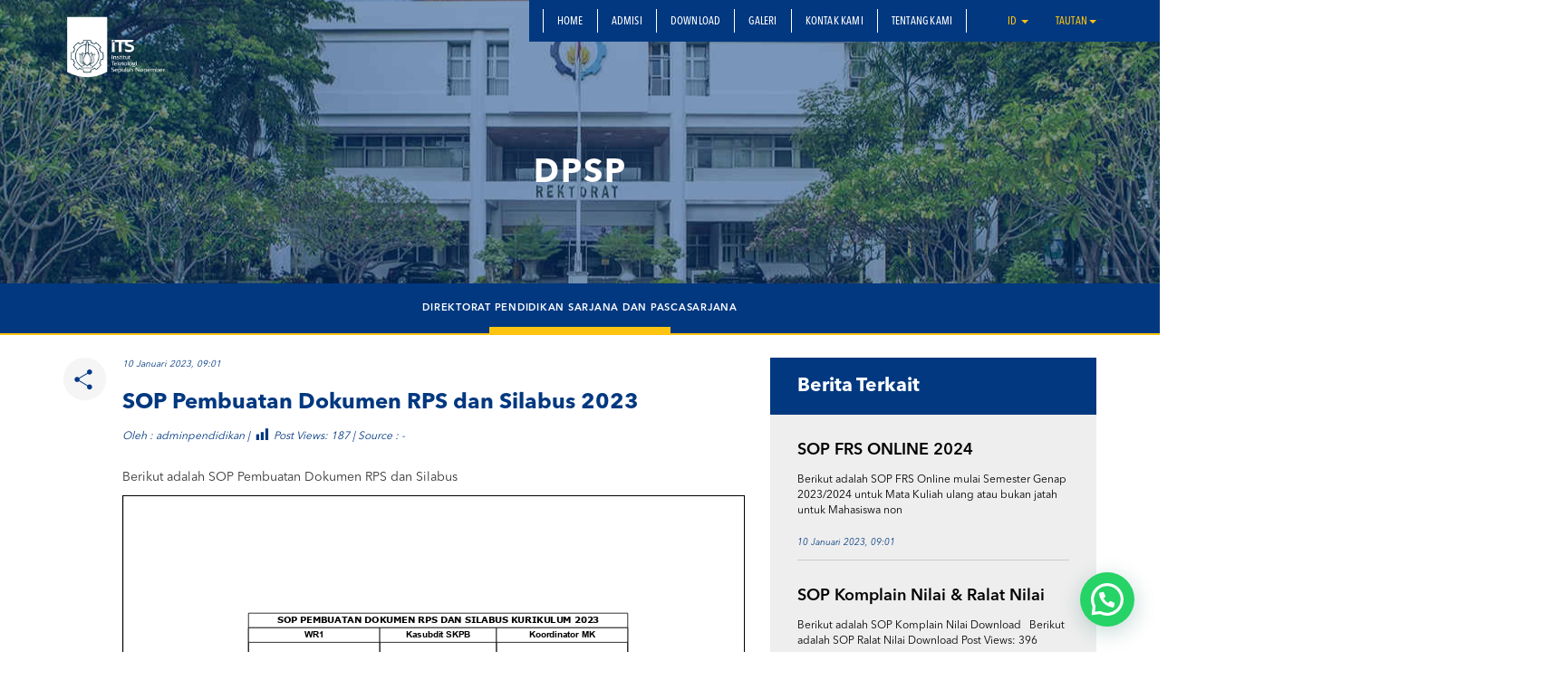

--- FILE ---
content_type: text/html; charset=UTF-8
request_url: https://www.its.ac.id/pendidikan/2023/01/10/sop-pembuatan-dokumen-rps-dan-silabus-2023/
body_size: 14084
content:
<!DOCTYPE html>
<html lang="en">
<head>
    <meta charset="utf-8">
    <meta http-equiv="X-UA-Compatible" content="IE=edge">
    <meta name="viewport" content="width=device-width, initial-scale=1">
    <title>SOP Pembuatan Dokumen RPS dan Silabus 2023 - Direktorat Pendidikan Sarjana dan Pascasarjana</title>
    <meta property="og:image" content="https://www.its.ac.id/pendidikan/wp-content/themes/UnitITS/assets/img/header-image-default.jpg" />
    <meta name="format-detection" content="telephone=no" />
    <link rel="shortcut icon" href="https://www.its.ac.id/pendidikan/wp-content/themes/UnitITS/assets/img/favicon.png">
            <meta name='robots' content='index, follow, max-image-preview:large, max-snippet:-1, max-video-preview:-1' />
	<style>img:is([sizes="auto" i], [sizes^="auto," i]) { contain-intrinsic-size: 3000px 1500px }</style>
	    <script>
    window.chatbotConfig = {
        nonce: '60d7981d31',
        ajaxUrl: 'https://www.its.ac.id/pendidikan/wp-admin/admin-ajax.php'
    };
    // console.log('Nonce loaded early:', window.chatbotConfig.nonce);
    </script>
    
	<!-- This site is optimized with the Yoast SEO Premium plugin v26.2 (Yoast SEO v26.2) - https://yoast.com/wordpress/plugins/seo/ -->
	<link rel="canonical" href="https://www.its.ac.id/pendidikan/2023/01/10/sop-pembuatan-dokumen-rps-dan-silabus-2023/" />
	<meta property="og:locale" content="id_ID" />
	<meta property="og:type" content="article" />
	<meta property="og:title" content="SOP Pembuatan Dokumen RPS dan Silabus 2023" />
	<meta property="og:description" content="Berikut adalah SOP Pembuatan Dokumen RPS dan Silabus Download" />
	<meta property="og:url" content="https://www.its.ac.id/pendidikan/2023/01/10/sop-pembuatan-dokumen-rps-dan-silabus-2023/" />
	<meta property="og:site_name" content="Direktorat Pendidikan Sarjana dan Pascasarjana" />
	<meta property="article:published_time" content="2023-01-10T02:42:35+00:00" />
	<meta property="article:modified_time" content="2023-08-10T03:23:45+00:00" />
	<meta name="author" content="adminpendidikan" />
	<meta name="twitter:card" content="summary_large_image" />
	<meta name="twitter:label1" content="Ditulis oleh" />
	<meta name="twitter:data1" content="adminpendidikan" />
	<meta name="twitter:label2" content="Estimasi waktu membaca" />
	<meta name="twitter:data2" content="1 menit" />
	<script type="application/ld+json" class="yoast-schema-graph">{"@context":"https://schema.org","@graph":[{"@type":"WebPage","@id":"https://www.its.ac.id/pendidikan/2023/01/10/sop-pembuatan-dokumen-rps-dan-silabus-2023/","url":"https://www.its.ac.id/pendidikan/2023/01/10/sop-pembuatan-dokumen-rps-dan-silabus-2023/","name":"SOP Pembuatan Dokumen RPS dan Silabus 2023 - Direktorat Pendidikan Sarjana dan Pascasarjana","isPartOf":{"@id":"https://www.its.ac.id/pendidikan/#website"},"datePublished":"2023-01-10T02:42:35+00:00","dateModified":"2023-08-10T03:23:45+00:00","author":{"@id":"https://www.its.ac.id/pendidikan/#/schema/person/b0b537a5b8856c6e45db7ea4ac03dab5"},"breadcrumb":{"@id":"https://www.its.ac.id/pendidikan/2023/01/10/sop-pembuatan-dokumen-rps-dan-silabus-2023/#breadcrumb"},"inLanguage":"id","potentialAction":[{"@type":"ReadAction","target":["https://www.its.ac.id/pendidikan/2023/01/10/sop-pembuatan-dokumen-rps-dan-silabus-2023/"]}]},{"@type":"BreadcrumbList","@id":"https://www.its.ac.id/pendidikan/2023/01/10/sop-pembuatan-dokumen-rps-dan-silabus-2023/#breadcrumb","itemListElement":[{"@type":"ListItem","position":1,"name":"Home","item":"https://www.its.ac.id/pendidikan/"},{"@type":"ListItem","position":2,"name":"SOP Pembuatan Dokumen RPS dan Silabus 2023"}]},{"@type":"WebSite","@id":"https://www.its.ac.id/pendidikan/#website","url":"https://www.its.ac.id/pendidikan/","name":"Direktorat Pendidikan Sarjana dan Pascasarjana","description":"Melayani sepenuh hati","potentialAction":[{"@type":"SearchAction","target":{"@type":"EntryPoint","urlTemplate":"https://www.its.ac.id/pendidikan/?s={search_term_string}"},"query-input":{"@type":"PropertyValueSpecification","valueRequired":true,"valueName":"search_term_string"}}],"inLanguage":"id"},{"@type":"Person","@id":"https://www.its.ac.id/pendidikan/#/schema/person/b0b537a5b8856c6e45db7ea4ac03dab5","name":"adminpendidikan","image":{"@type":"ImageObject","inLanguage":"id","@id":"https://www.its.ac.id/pendidikan/#/schema/person/image/","url":"https://secure.gravatar.com/avatar/10b743879026f12366b8526d23f5ddca?s=96&d=mm&r=g","contentUrl":"https://secure.gravatar.com/avatar/10b743879026f12366b8526d23f5ddca?s=96&d=mm&r=g","caption":"adminpendidikan"},"url":"https://www.its.ac.id/pendidikan/author/adminpendidikan/"}]}</script>
	<!-- / Yoast SEO Premium plugin. -->


<link rel="alternate" type="application/rss+xml" title="Direktorat Pendidikan Sarjana dan Pascasarjana &raquo; Feed" href="https://www.its.ac.id/pendidikan/feed/" />
<link rel="alternate" type="application/rss+xml" title="Direktorat Pendidikan Sarjana dan Pascasarjana &raquo; Umpan Komentar" href="https://www.its.ac.id/pendidikan/comments/feed/" />
<link rel="alternate" type="application/rss+xml" title="Direktorat Pendidikan Sarjana dan Pascasarjana &raquo; SOP Pembuatan Dokumen RPS dan Silabus 2023 Umpan Komentar" href="https://www.its.ac.id/pendidikan/2023/01/10/sop-pembuatan-dokumen-rps-dan-silabus-2023/feed/" />
<script type="text/javascript">
/* <![CDATA[ */
window._wpemojiSettings = {"baseUrl":"https:\/\/s.w.org\/images\/core\/emoji\/15.0.3\/72x72\/","ext":".png","svgUrl":"https:\/\/s.w.org\/images\/core\/emoji\/15.0.3\/svg\/","svgExt":".svg","source":{"concatemoji":"https:\/\/www.its.ac.id\/pendidikan\/wp-includes\/js\/wp-emoji-release.min.js?ver=6.7.2"}};
/*! This file is auto-generated */
!function(i,n){var o,s,e;function c(e){try{var t={supportTests:e,timestamp:(new Date).valueOf()};sessionStorage.setItem(o,JSON.stringify(t))}catch(e){}}function p(e,t,n){e.clearRect(0,0,e.canvas.width,e.canvas.height),e.fillText(t,0,0);var t=new Uint32Array(e.getImageData(0,0,e.canvas.width,e.canvas.height).data),r=(e.clearRect(0,0,e.canvas.width,e.canvas.height),e.fillText(n,0,0),new Uint32Array(e.getImageData(0,0,e.canvas.width,e.canvas.height).data));return t.every(function(e,t){return e===r[t]})}function u(e,t,n){switch(t){case"flag":return n(e,"\ud83c\udff3\ufe0f\u200d\u26a7\ufe0f","\ud83c\udff3\ufe0f\u200b\u26a7\ufe0f")?!1:!n(e,"\ud83c\uddfa\ud83c\uddf3","\ud83c\uddfa\u200b\ud83c\uddf3")&&!n(e,"\ud83c\udff4\udb40\udc67\udb40\udc62\udb40\udc65\udb40\udc6e\udb40\udc67\udb40\udc7f","\ud83c\udff4\u200b\udb40\udc67\u200b\udb40\udc62\u200b\udb40\udc65\u200b\udb40\udc6e\u200b\udb40\udc67\u200b\udb40\udc7f");case"emoji":return!n(e,"\ud83d\udc26\u200d\u2b1b","\ud83d\udc26\u200b\u2b1b")}return!1}function f(e,t,n){var r="undefined"!=typeof WorkerGlobalScope&&self instanceof WorkerGlobalScope?new OffscreenCanvas(300,150):i.createElement("canvas"),a=r.getContext("2d",{willReadFrequently:!0}),o=(a.textBaseline="top",a.font="600 32px Arial",{});return e.forEach(function(e){o[e]=t(a,e,n)}),o}function t(e){var t=i.createElement("script");t.src=e,t.defer=!0,i.head.appendChild(t)}"undefined"!=typeof Promise&&(o="wpEmojiSettingsSupports",s=["flag","emoji"],n.supports={everything:!0,everythingExceptFlag:!0},e=new Promise(function(e){i.addEventListener("DOMContentLoaded",e,{once:!0})}),new Promise(function(t){var n=function(){try{var e=JSON.parse(sessionStorage.getItem(o));if("object"==typeof e&&"number"==typeof e.timestamp&&(new Date).valueOf()<e.timestamp+604800&&"object"==typeof e.supportTests)return e.supportTests}catch(e){}return null}();if(!n){if("undefined"!=typeof Worker&&"undefined"!=typeof OffscreenCanvas&&"undefined"!=typeof URL&&URL.createObjectURL&&"undefined"!=typeof Blob)try{var e="postMessage("+f.toString()+"("+[JSON.stringify(s),u.toString(),p.toString()].join(",")+"));",r=new Blob([e],{type:"text/javascript"}),a=new Worker(URL.createObjectURL(r),{name:"wpTestEmojiSupports"});return void(a.onmessage=function(e){c(n=e.data),a.terminate(),t(n)})}catch(e){}c(n=f(s,u,p))}t(n)}).then(function(e){for(var t in e)n.supports[t]=e[t],n.supports.everything=n.supports.everything&&n.supports[t],"flag"!==t&&(n.supports.everythingExceptFlag=n.supports.everythingExceptFlag&&n.supports[t]);n.supports.everythingExceptFlag=n.supports.everythingExceptFlag&&!n.supports.flag,n.DOMReady=!1,n.readyCallback=function(){n.DOMReady=!0}}).then(function(){return e}).then(function(){var e;n.supports.everything||(n.readyCallback(),(e=n.source||{}).concatemoji?t(e.concatemoji):e.wpemoji&&e.twemoji&&(t(e.twemoji),t(e.wpemoji)))}))}((window,document),window._wpemojiSettings);
/* ]]> */
</script>
<link rel='stylesheet' id='dashicons-css' href='https://www.its.ac.id/pendidikan/wp-includes/css/dashicons.min.css?ver=6.7.2' type='text/css' media='all' />
<link rel='stylesheet' id='post-views-counter-frontend-css' href='https://www.its.ac.id/pendidikan/wp-content/plugins/post-views-counter/css/frontend.min.css?ver=1.5.6' type='text/css' media='all' />
<link rel='stylesheet' id='chatbot-bundle-css' href='https://www.its.ac.id/pendidikan/wp-content/plugins/its-chatbot/assets/index-CJxHy5un.css?ver=1.0.0' type='text/css' media='all' />
<style id='wp-emoji-styles-inline-css' type='text/css'>

	img.wp-smiley, img.emoji {
		display: inline !important;
		border: none !important;
		box-shadow: none !important;
		height: 1em !important;
		width: 1em !important;
		margin: 0 0.07em !important;
		vertical-align: -0.1em !important;
		background: none !important;
		padding: 0 !important;
	}
</style>
<link rel='stylesheet' id='wp-block-library-css' href='https://www.its.ac.id/pendidikan/wp-includes/css/dist/block-library/style.min.css?ver=6.7.2' type='text/css' media='all' />
<style id='pdfemb-pdf-embedder-viewer-style-inline-css' type='text/css'>
.wp-block-pdfemb-pdf-embedder-viewer{max-width:none}

</style>
<style id='joinchat-button-style-inline-css' type='text/css'>
.wp-block-joinchat-button{border:none!important;text-align:center}.wp-block-joinchat-button figure{display:table;margin:0 auto;padding:0}.wp-block-joinchat-button figcaption{font:normal normal 400 .6em/2em var(--wp--preset--font-family--system-font,sans-serif);margin:0;padding:0}.wp-block-joinchat-button .joinchat-button__qr{background-color:#fff;border:6px solid #25d366;border-radius:30px;box-sizing:content-box;display:block;height:200px;margin:auto;overflow:hidden;padding:10px;width:200px}.wp-block-joinchat-button .joinchat-button__qr canvas,.wp-block-joinchat-button .joinchat-button__qr img{display:block;margin:auto}.wp-block-joinchat-button .joinchat-button__link{align-items:center;background-color:#25d366;border:6px solid #25d366;border-radius:30px;display:inline-flex;flex-flow:row nowrap;justify-content:center;line-height:1.25em;margin:0 auto;text-decoration:none}.wp-block-joinchat-button .joinchat-button__link:before{background:transparent var(--joinchat-ico) no-repeat center;background-size:100%;content:"";display:block;height:1.5em;margin:-.75em .75em -.75em 0;width:1.5em}.wp-block-joinchat-button figure+.joinchat-button__link{margin-top:10px}@media (orientation:landscape)and (min-height:481px),(orientation:portrait)and (min-width:481px){.wp-block-joinchat-button.joinchat-button--qr-only figure+.joinchat-button__link{display:none}}@media (max-width:480px),(orientation:landscape)and (max-height:480px){.wp-block-joinchat-button figure{display:none}}

</style>
<style id='classic-theme-styles-inline-css' type='text/css'>
/*! This file is auto-generated */
.wp-block-button__link{color:#fff;background-color:#32373c;border-radius:9999px;box-shadow:none;text-decoration:none;padding:calc(.667em + 2px) calc(1.333em + 2px);font-size:1.125em}.wp-block-file__button{background:#32373c;color:#fff;text-decoration:none}
</style>
<style id='global-styles-inline-css' type='text/css'>
:root{--wp--preset--aspect-ratio--square: 1;--wp--preset--aspect-ratio--4-3: 4/3;--wp--preset--aspect-ratio--3-4: 3/4;--wp--preset--aspect-ratio--3-2: 3/2;--wp--preset--aspect-ratio--2-3: 2/3;--wp--preset--aspect-ratio--16-9: 16/9;--wp--preset--aspect-ratio--9-16: 9/16;--wp--preset--color--black: #000000;--wp--preset--color--cyan-bluish-gray: #abb8c3;--wp--preset--color--white: #ffffff;--wp--preset--color--pale-pink: #f78da7;--wp--preset--color--vivid-red: #cf2e2e;--wp--preset--color--luminous-vivid-orange: #ff6900;--wp--preset--color--luminous-vivid-amber: #fcb900;--wp--preset--color--light-green-cyan: #7bdcb5;--wp--preset--color--vivid-green-cyan: #00d084;--wp--preset--color--pale-cyan-blue: #8ed1fc;--wp--preset--color--vivid-cyan-blue: #0693e3;--wp--preset--color--vivid-purple: #9b51e0;--wp--preset--gradient--vivid-cyan-blue-to-vivid-purple: linear-gradient(135deg,rgba(6,147,227,1) 0%,rgb(155,81,224) 100%);--wp--preset--gradient--light-green-cyan-to-vivid-green-cyan: linear-gradient(135deg,rgb(122,220,180) 0%,rgb(0,208,130) 100%);--wp--preset--gradient--luminous-vivid-amber-to-luminous-vivid-orange: linear-gradient(135deg,rgba(252,185,0,1) 0%,rgba(255,105,0,1) 100%);--wp--preset--gradient--luminous-vivid-orange-to-vivid-red: linear-gradient(135deg,rgba(255,105,0,1) 0%,rgb(207,46,46) 100%);--wp--preset--gradient--very-light-gray-to-cyan-bluish-gray: linear-gradient(135deg,rgb(238,238,238) 0%,rgb(169,184,195) 100%);--wp--preset--gradient--cool-to-warm-spectrum: linear-gradient(135deg,rgb(74,234,220) 0%,rgb(151,120,209) 20%,rgb(207,42,186) 40%,rgb(238,44,130) 60%,rgb(251,105,98) 80%,rgb(254,248,76) 100%);--wp--preset--gradient--blush-light-purple: linear-gradient(135deg,rgb(255,206,236) 0%,rgb(152,150,240) 100%);--wp--preset--gradient--blush-bordeaux: linear-gradient(135deg,rgb(254,205,165) 0%,rgb(254,45,45) 50%,rgb(107,0,62) 100%);--wp--preset--gradient--luminous-dusk: linear-gradient(135deg,rgb(255,203,112) 0%,rgb(199,81,192) 50%,rgb(65,88,208) 100%);--wp--preset--gradient--pale-ocean: linear-gradient(135deg,rgb(255,245,203) 0%,rgb(182,227,212) 50%,rgb(51,167,181) 100%);--wp--preset--gradient--electric-grass: linear-gradient(135deg,rgb(202,248,128) 0%,rgb(113,206,126) 100%);--wp--preset--gradient--midnight: linear-gradient(135deg,rgb(2,3,129) 0%,rgb(40,116,252) 100%);--wp--preset--font-size--small: 13px;--wp--preset--font-size--medium: 20px;--wp--preset--font-size--large: 36px;--wp--preset--font-size--x-large: 42px;--wp--preset--spacing--20: 0.44rem;--wp--preset--spacing--30: 0.67rem;--wp--preset--spacing--40: 1rem;--wp--preset--spacing--50: 1.5rem;--wp--preset--spacing--60: 2.25rem;--wp--preset--spacing--70: 3.38rem;--wp--preset--spacing--80: 5.06rem;--wp--preset--shadow--natural: 6px 6px 9px rgba(0, 0, 0, 0.2);--wp--preset--shadow--deep: 12px 12px 50px rgba(0, 0, 0, 0.4);--wp--preset--shadow--sharp: 6px 6px 0px rgba(0, 0, 0, 0.2);--wp--preset--shadow--outlined: 6px 6px 0px -3px rgba(255, 255, 255, 1), 6px 6px rgba(0, 0, 0, 1);--wp--preset--shadow--crisp: 6px 6px 0px rgba(0, 0, 0, 1);}:where(.is-layout-flex){gap: 0.5em;}:where(.is-layout-grid){gap: 0.5em;}body .is-layout-flex{display: flex;}.is-layout-flex{flex-wrap: wrap;align-items: center;}.is-layout-flex > :is(*, div){margin: 0;}body .is-layout-grid{display: grid;}.is-layout-grid > :is(*, div){margin: 0;}:where(.wp-block-columns.is-layout-flex){gap: 2em;}:where(.wp-block-columns.is-layout-grid){gap: 2em;}:where(.wp-block-post-template.is-layout-flex){gap: 1.25em;}:where(.wp-block-post-template.is-layout-grid){gap: 1.25em;}.has-black-color{color: var(--wp--preset--color--black) !important;}.has-cyan-bluish-gray-color{color: var(--wp--preset--color--cyan-bluish-gray) !important;}.has-white-color{color: var(--wp--preset--color--white) !important;}.has-pale-pink-color{color: var(--wp--preset--color--pale-pink) !important;}.has-vivid-red-color{color: var(--wp--preset--color--vivid-red) !important;}.has-luminous-vivid-orange-color{color: var(--wp--preset--color--luminous-vivid-orange) !important;}.has-luminous-vivid-amber-color{color: var(--wp--preset--color--luminous-vivid-amber) !important;}.has-light-green-cyan-color{color: var(--wp--preset--color--light-green-cyan) !important;}.has-vivid-green-cyan-color{color: var(--wp--preset--color--vivid-green-cyan) !important;}.has-pale-cyan-blue-color{color: var(--wp--preset--color--pale-cyan-blue) !important;}.has-vivid-cyan-blue-color{color: var(--wp--preset--color--vivid-cyan-blue) !important;}.has-vivid-purple-color{color: var(--wp--preset--color--vivid-purple) !important;}.has-black-background-color{background-color: var(--wp--preset--color--black) !important;}.has-cyan-bluish-gray-background-color{background-color: var(--wp--preset--color--cyan-bluish-gray) !important;}.has-white-background-color{background-color: var(--wp--preset--color--white) !important;}.has-pale-pink-background-color{background-color: var(--wp--preset--color--pale-pink) !important;}.has-vivid-red-background-color{background-color: var(--wp--preset--color--vivid-red) !important;}.has-luminous-vivid-orange-background-color{background-color: var(--wp--preset--color--luminous-vivid-orange) !important;}.has-luminous-vivid-amber-background-color{background-color: var(--wp--preset--color--luminous-vivid-amber) !important;}.has-light-green-cyan-background-color{background-color: var(--wp--preset--color--light-green-cyan) !important;}.has-vivid-green-cyan-background-color{background-color: var(--wp--preset--color--vivid-green-cyan) !important;}.has-pale-cyan-blue-background-color{background-color: var(--wp--preset--color--pale-cyan-blue) !important;}.has-vivid-cyan-blue-background-color{background-color: var(--wp--preset--color--vivid-cyan-blue) !important;}.has-vivid-purple-background-color{background-color: var(--wp--preset--color--vivid-purple) !important;}.has-black-border-color{border-color: var(--wp--preset--color--black) !important;}.has-cyan-bluish-gray-border-color{border-color: var(--wp--preset--color--cyan-bluish-gray) !important;}.has-white-border-color{border-color: var(--wp--preset--color--white) !important;}.has-pale-pink-border-color{border-color: var(--wp--preset--color--pale-pink) !important;}.has-vivid-red-border-color{border-color: var(--wp--preset--color--vivid-red) !important;}.has-luminous-vivid-orange-border-color{border-color: var(--wp--preset--color--luminous-vivid-orange) !important;}.has-luminous-vivid-amber-border-color{border-color: var(--wp--preset--color--luminous-vivid-amber) !important;}.has-light-green-cyan-border-color{border-color: var(--wp--preset--color--light-green-cyan) !important;}.has-vivid-green-cyan-border-color{border-color: var(--wp--preset--color--vivid-green-cyan) !important;}.has-pale-cyan-blue-border-color{border-color: var(--wp--preset--color--pale-cyan-blue) !important;}.has-vivid-cyan-blue-border-color{border-color: var(--wp--preset--color--vivid-cyan-blue) !important;}.has-vivid-purple-border-color{border-color: var(--wp--preset--color--vivid-purple) !important;}.has-vivid-cyan-blue-to-vivid-purple-gradient-background{background: var(--wp--preset--gradient--vivid-cyan-blue-to-vivid-purple) !important;}.has-light-green-cyan-to-vivid-green-cyan-gradient-background{background: var(--wp--preset--gradient--light-green-cyan-to-vivid-green-cyan) !important;}.has-luminous-vivid-amber-to-luminous-vivid-orange-gradient-background{background: var(--wp--preset--gradient--luminous-vivid-amber-to-luminous-vivid-orange) !important;}.has-luminous-vivid-orange-to-vivid-red-gradient-background{background: var(--wp--preset--gradient--luminous-vivid-orange-to-vivid-red) !important;}.has-very-light-gray-to-cyan-bluish-gray-gradient-background{background: var(--wp--preset--gradient--very-light-gray-to-cyan-bluish-gray) !important;}.has-cool-to-warm-spectrum-gradient-background{background: var(--wp--preset--gradient--cool-to-warm-spectrum) !important;}.has-blush-light-purple-gradient-background{background: var(--wp--preset--gradient--blush-light-purple) !important;}.has-blush-bordeaux-gradient-background{background: var(--wp--preset--gradient--blush-bordeaux) !important;}.has-luminous-dusk-gradient-background{background: var(--wp--preset--gradient--luminous-dusk) !important;}.has-pale-ocean-gradient-background{background: var(--wp--preset--gradient--pale-ocean) !important;}.has-electric-grass-gradient-background{background: var(--wp--preset--gradient--electric-grass) !important;}.has-midnight-gradient-background{background: var(--wp--preset--gradient--midnight) !important;}.has-small-font-size{font-size: var(--wp--preset--font-size--small) !important;}.has-medium-font-size{font-size: var(--wp--preset--font-size--medium) !important;}.has-large-font-size{font-size: var(--wp--preset--font-size--large) !important;}.has-x-large-font-size{font-size: var(--wp--preset--font-size--x-large) !important;}
:where(.wp-block-post-template.is-layout-flex){gap: 1.25em;}:where(.wp-block-post-template.is-layout-grid){gap: 1.25em;}
:where(.wp-block-columns.is-layout-flex){gap: 2em;}:where(.wp-block-columns.is-layout-grid){gap: 2em;}
:root :where(.wp-block-pullquote){font-size: 1.5em;line-height: 1.6;}
</style>
<link rel='stylesheet' id='bootstrap-css' href='https://www.its.ac.id/pendidikan/wp-content/themes/UnitITS/assets/css/bootstrap.min.css?ver=all' type='text/css' media='all' />
<link rel='stylesheet' id='owl-carousel-css' href='https://www.its.ac.id/pendidikan/wp-content/themes/UnitITS/assets/css/owl.carousel.css?ver=1.0.0' type='text/css' media='all' />
<link rel='stylesheet' id='owl-theme-css' href='https://www.its.ac.id/pendidikan/wp-content/themes/UnitITS/assets/css/owl.theme.css?ver=1.0.0' type='text/css' media='all' />
<link rel='stylesheet' id='global-style-css' href='https://www.its.ac.id/pendidikan/wp-content/themes/UnitITS/assets/css/style-global.css?ver=1.0.0' type='text/css' media='all' />
<link rel='stylesheet' id='vc-custom-style-css' href='https://www.its.ac.id/pendidikan/wp-content/themes/UnitITS/assets/css/vc-custom-components.css?ver=1.0.0' type='text/css' media='all' />
<link rel='stylesheet' id='news-style-css' href='https://www.its.ac.id/pendidikan/wp-content/themes/UnitITS/assets/css/news.css?ver=1.0.0' type='text/css' media='all' />
<link rel='stylesheet' id='font-awesome-css' href='https://www.its.ac.id/pendidikan/wp-content/plugins/js_composer/assets/lib/bower/font-awesome/css/font-awesome.min.css?ver=5.1.1' type='text/css' media='all' />
<link rel='stylesheet' id='fancybox-css' href='https://www.its.ac.id/pendidikan/wp-content/themes/UnitITS/assets/css/jquery.fancybox.min.css?ver=3.1.20' type='text/css' media='all' />
<link rel='stylesheet' id='animate-css' href='https://www.its.ac.id/pendidikan/wp-content/themes/UnitITS/assets/css/animate.min.css?ver=3.5.1' type='text/css' media='all' />
<link rel='stylesheet' id='its-css' href='https://www.its.ac.id/pendidikan/wp-content/themes/UnitITS/assets/css/its.css?ver=1.0.0' type='text/css' media='all' />
<link rel='stylesheet' id='its-spacing-css' href='https://www.its.ac.id/pendidikan/wp-content/themes/UnitITS/assets/css/its-spacing.css?ver=1.0.0' type='text/css' media='all' />
<link rel='stylesheet' id='its-text-css' href='https://www.its.ac.id/pendidikan/wp-content/themes/UnitITS/assets/css/its-text.css?ver=1.0.0' type='text/css' media='all' />
<link rel='stylesheet' id='wp-pagenavi-css' href='https://www.its.ac.id/pendidikan/wp-content/plugins/wp-pagenavi/pagenavi-css.css?ver=2.70' type='text/css' media='all' />
<link rel='stylesheet' id='joinchat-css' href='https://www.its.ac.id/pendidikan/wp-content/plugins/creame-whatsapp-me/public/css/joinchat-btn.min.css?ver=5.2.3' type='text/css' media='all' />
<link rel='stylesheet' id='tablepress-default-css' href='https://www.its.ac.id/pendidikan/wp-content/plugins/tablepress/css/build/default.css?ver=3.1' type='text/css' media='all' />
<link rel='stylesheet' id='ms_global_search_css_style-css' href='https://www.its.ac.id/pendidikan/wp-content/plugins/multisite-global-search/style.css?ver=6.7.2' type='text/css' media='all' />
<script type="text/javascript" src="https://www.its.ac.id/pendidikan/wp-includes/js/jquery/jquery.min.js?ver=3.7.1" id="jquery-core-js"></script>
<script type="text/javascript" src="https://www.its.ac.id/pendidikan/wp-includes/js/jquery/jquery-migrate.min.js?ver=3.4.1" id="jquery-migrate-js"></script>
<link rel="https://api.w.org/" href="https://www.its.ac.id/pendidikan/wp-json/" /><link rel="alternate" title="JSON" type="application/json" href="https://www.its.ac.id/pendidikan/wp-json/wp/v2/posts/10056" /><link rel="EditURI" type="application/rsd+xml" title="RSD" href="https://www.its.ac.id/pendidikan/xmlrpc.php?rsd" />
<link rel='shortlink' href='https://www.its.ac.id/pendidikan/?p=10056' />
<link rel="alternate" title="oEmbed (JSON)" type="application/json+oembed" href="https://www.its.ac.id/pendidikan/wp-json/oembed/1.0/embed?url=https%3A%2F%2Fwww.its.ac.id%2Fpendidikan%2F2023%2F01%2F10%2Fsop-pembuatan-dokumen-rps-dan-silabus-2023%2F" />
<link rel="alternate" title="oEmbed (XML)" type="text/xml+oembed" href="https://www.its.ac.id/pendidikan/wp-json/oembed/1.0/embed?url=https%3A%2F%2Fwww.its.ac.id%2Fpendidikan%2F2023%2F01%2F10%2Fsop-pembuatan-dokumen-rps-dan-silabus-2023%2F&#038;format=xml" />
<meta http-equiv="X-Content-Type-Options" content="nosniff">
<!-- Analytics by WP Statistics - https://wp-statistics.com -->
<meta name="generator" content="Powered by Visual Composer - drag and drop page builder for WordPress."/>
<!--[if lte IE 9]><link rel="stylesheet" type="text/css" href="https://www.its.ac.id/pendidikan/wp-content/plugins/js_composer/assets/css/vc_lte_ie9.min.css" media="screen"><![endif]--><noscript><style>.lazyload[data-src]{display:none !important;}</style></noscript><style>.lazyload{background-image:none !important;}.lazyload:before{background-image:none !important;}</style><noscript><style> .wpb_animate_when_almost_visible { opacity: 1; }</style></noscript>    </head>
<body class="post-template-default single single-post postid-10056 single-format-standard wpb-js-composer js-comp-ver-5.1.1 vc_responsive">
<div class="section-menu">
    <nav class="navbar navbar-default">
        <div class="container container-header">
            <div class="navbar-header">
                <button type="button" class="navbar-toggle collapsed" data-toggle="collapse" data-target="#bs-example-navbar-collapse-1" aria-expanded="false">
                    <span class="sr-only">Toggle navigation</span>
                    <span class="icon-bar"></span>
                    <span class="icon-bar"></span>
                    <span class="icon-bar"></span>
                </button>
                <a class="navbar-brand" href="https://www.its.ac.id/pendidikan/">
                    <img src="[data-uri]" class="logo lazyload" data-src="https://www.its.ac.id/pendidikan/wp-content/themes/UnitITS/assets/img/logo.png" decoding="async" data-eio-rwidth="1400" data-eio-rheight="902"><noscript><img src="https://www.its.ac.id/pendidikan/wp-content/themes/UnitITS/assets/img/logo.png" class="logo" data-eio="l"></noscript>
                </a>
            </div>

            <div class="collapse navbar-collapse" id="bs-example-navbar-collapse-1">
                <div class="clearfix">
                    <ul id="menu-secondary-main-menu" class="nav navbar-nav secondary-top-menu"><li id="menu-item-11147" class="menu-item menu-item-type-custom menu-item-object-custom menu-item-home menu-item-11147"><a href="https://www.its.ac.id/pendidikan">HOME</a></li>
<li id="menu-item-11149" class="menu-item menu-item-type-custom menu-item-object-custom menu-item-11149"><a href="https://www.its.ac.id/admission">ADMISI</a></li>
<li id="menu-item-11183" class="menu-item menu-item-type-custom menu-item-object-custom menu-item-11183"><a href="https://www.its.ac.id/pendidikan/download/">DOWNLOAD</a></li>
<li id="menu-item-11237" class="menu-item menu-item-type-post_type menu-item-object-page menu-item-11237"><a href="https://www.its.ac.id/pendidikan/galeri/">GALERI</a></li>
<li id="menu-item-11187" class="menu-item menu-item-type-custom menu-item-object-custom menu-item-11187"><a href="https://www.its.ac.id/pendidikan/kontak-kami-2/">KONTAK KAMI</a></li>
<li id="menu-item-11454" class="menu-item menu-item-type-post_type menu-item-object-page menu-item-11454"><a href="https://www.its.ac.id/pendidikan/tentang-kami/">TENTANG KAMI</a></li>
<li class="dropdown dropdown-language-main ">
                        <a href="#" class="dropdown-toggle" data-toggle="dropdown" role="button" aria-haspopup="true" aria-expanded="false">id <span class="caret"></span></a>
                        <ul class="dropdown-menu dropdown-language">
                            <li><a href="javascript:;">Bahasa Indonesia</a></li>
                        </ul>
                    </li>
                    <li class="dropdown dropdown-language-main tautan ">
                        <a href="#" class="dropdown-toggle" data-toggle="dropdown" role="button" aria-haspopup="true" aria-expanded="false">Tautan<span class="caret"></span></a>
                        <ul class="dropdown-menu dropdown-language">
                            <li>
                            	<a href="https://www.its.ac.id">ITS Portal</a>
							</li>
                            <li>
                            	<a href="https://my.its.ac.id" style="text-transform: none !important;">myITS</a>
							</li>
                        </ul>
                    </li></ul>                </div>
                            </div>
                        <div class="seaching-container">
                <a href="javascript:;" class="show-searching">
                    <img src="[data-uri]" data-src="https://www.its.ac.id/pendidikan/wp-content/themes/UnitITS/assets/img/icons/ic_search_yellow.png" decoding="async" class="lazyload" data-eio-rwidth="24" data-eio-rheight="24"><noscript><img src="https://www.its.ac.id/pendidikan/wp-content/themes/UnitITS/assets/img/icons/ic_search_yellow.png" data-eio="l"></noscript>
                </a>
                <a href="javascript:;" class="hide-searching" style="display: none;">
                    <img src="[data-uri]" data-src="https://www.its.ac.id/pendidikan/wp-content/themes/UnitITS/assets/img/icons/ic_close_yellow.png" decoding="async" class="lazyload" data-eio-rwidth="24" data-eio-rheight="24"><noscript><img src="https://www.its.ac.id/pendidikan/wp-content/themes/UnitITS/assets/img/icons/ic_close_yellow.png" data-eio="l"></noscript>
                </a>
            </div>
                    </div>
    </nav>
</div>
<div class="sc_search" style="display: none;">
    <form action="Select a page:" id="search-form" method="get">
        <div id="custom-search-input">
            <div class="input-group">
                <input type="text" class="search-query form-control" name="mssearch" id="mssearch" placeholder="Masukkan kata kunci..."/>
                <input type="hidden" id="_" name="msp" value="1">
                <input type="hidden" id="ms-global-search_221273546" name="mswhere" value="all">
                <span class="input-group-btn">
                    <button class="btn btn-danger" type="submit">
                        <img src="[data-uri]" data-src="https://www.its.ac.id/pendidikan/wp-content/themes/UnitITS/assets/img/icons/ic_search_blue.png" decoding="async" class="lazyload" data-eio-rwidth="24" data-eio-rheight="24"><noscript><img src="https://www.its.ac.id/pendidikan/wp-content/themes/UnitITS/assets/img/icons/ic_search_blue.png" data-eio="l"></noscript>
                    </button>
                </span>
            </div>
        </div>
    </form>
</div>
<header class="header-img-bg-news" style="background:url('https://www.its.ac.id/pendidikan/wp-content/themes/UnitITS/assets/img/slider-1.jpg'); background-size:cover; background-position: center;">
    <div class="container">
        <div class="row">
            <div class="col-sm-12 text-center">
                <div class="headtitle-news">
                    <h1>DPSP</h1>
                </div>
            </div>
        </div>
    </div>
    <div class="date-container">
		DIREKTORAT PENDIDIKAN SARJANA DAN PASCASARJANA    </div>
</header><div class="container">
    <div class="row">
        <div class="col-md-8 col-sm-8 col-xs-12">
            <div class="section_single_news">
                <div class="row">
                    <div class="col-sm-1">
                        <div class="news-share share">
                            <a href="javscript:;">
                                <div class="rounded-cont">
                                    <img src="[data-uri]" data-src="https://www.its.ac.id/pendidikan/wp-content/themes/UnitITS/assets/img/icons/ic_share_blue.png" decoding="async" class="lazyload" data-eio-rwidth="48" data-eio-rheight="48"><noscript><img src="https://www.its.ac.id/pendidikan/wp-content/themes/UnitITS/assets/img/icons/ic_share_blue.png" data-eio="l"></noscript>
                                </div>
                                <div class="share-div share-div-single-news">
                                    <ul class="sosmed">
                                        <li>
                                            <a href="javascript:;" onclick="window.open('https://www.facebook.com/sharer.php?u=https://www.its.ac.id/pendidikan/2023/01/10/sop-pembuatan-dokumen-rps-dan-silabus-2023/', 'newwindow', 'width=500, height=500'); return false;">
                                                <img src="[data-uri]" data-src="https://www.its.ac.id/pendidikan/wp-content/themes/UnitITS/assets/img/ic_share_facebook.png" decoding="async" class="lazyload" data-eio-rwidth="23" data-eio-rheight="24"><noscript><img src="https://www.its.ac.id/pendidikan/wp-content/themes/UnitITS/assets/img/ic_share_facebook.png" data-eio="l"></noscript>
                                            </a>
                                        </li>
                                        <li>
                                            <a href="javascript:;" onclick="window.open('http://twitter.com/share?url=https://www.its.ac.id/pendidikan/2023/01/10/sop-pembuatan-dokumen-rps-dan-silabus-2023/&text=SOP Pembuatan Dokumen RPS dan Silabus 2023', 'newwindow', 'width=500, height=500'); return false;">
                                                <img src="[data-uri]" data-src="https://www.its.ac.id/pendidikan/wp-content/themes/UnitITS/assets/img/ic_share_twitter.png" decoding="async" class="lazyload" data-eio-rwidth="24" data-eio-rheight="24"><noscript><img src="https://www.its.ac.id/pendidikan/wp-content/themes/UnitITS/assets/img/ic_share_twitter.png" data-eio="l"></noscript>
                                            </a>
                                        </li>
                                        <li>
                                            <a href="http://line.me/R/msg/text/?https://www.its.ac.id/pendidikan/2023/01/10/sop-pembuatan-dokumen-rps-dan-silabus-2023/ - SOP Pembuatan Dokumen RPS dan Silabus 2023">
                                                <img src="[data-uri]" data-src="https://www.its.ac.id/pendidikan/wp-content/themes/UnitITS/assets/img/ic_share_line.png" decoding="async" class="lazyload" data-eio-rwidth="24" data-eio-rheight="24"><noscript><img src="https://www.its.ac.id/pendidikan/wp-content/themes/UnitITS/assets/img/ic_share_line.png" data-eio="l"></noscript>
                                            </a>
                                        </li>
                                        <li>
                                            <a href="whatsapp://send?text=https://www.its.ac.id/pendidikan/2023/01/10/sop-pembuatan-dokumen-rps-dan-silabus-2023/ - SOP Pembuatan Dokumen RPS dan Silabus 2023">
                                                <img src="[data-uri]" data-src="https://www.its.ac.id/pendidikan/wp-content/themes/UnitITS/assets/img/ic_share_wa.png" decoding="async" class="lazyload" data-eio-rwidth="23" data-eio-rheight="24"><noscript><img src="https://www.its.ac.id/pendidikan/wp-content/themes/UnitITS/assets/img/ic_share_wa.png" data-eio="l"></noscript>
                                            </a>
                                        </li>
                                        <li>
                                            <a href="javascript:;" onclick="window.open('https://plus.google.com/share?url=https://www.its.ac.id/pendidikan/2023/01/10/sop-pembuatan-dokumen-rps-dan-silabus-2023/', 'newwindow', 'width=500, height=500'); return false;">
                                                <img src="[data-uri]" data-src="https://www.its.ac.id/pendidikan/wp-content/themes/UnitITS/assets/img/ic_share_g_plus.png" decoding="async" class="lazyload" data-eio-rwidth="23" data-eio-rheight="24"><noscript><img src="https://www.its.ac.id/pendidikan/wp-content/themes/UnitITS/assets/img/ic_share_g_plus.png" data-eio="l"></noscript>
                                            </a>
                                        </li>
                                    </ul>
                                </div>
                            </a>
                        </div>
                    </div>
                    <div class="col-sm-11">
                        <div class="row">
                            <div class="col-sm-12">
                                <div class="date-news">
                                    10 Januari 2023, 09:01                                </div>
                                <div class="row">
                                    <div class="col-sm-12">
                                        <div class="title-news">
                                            <h1>
                                                SOP Pembuatan Dokumen RPS dan Silabus 2023                                            </h1>
                                        </div>
                                    </div>
                                </div>
                            </div>
                        </div>
                        <div class="row">
                            <div class="col-sm-12">
                                <div class="row">
                                    <div class="col-sm-12">
                                        <div class="newsby">
                                            Oleh : adminpendidikan | <div class="post-views content-post post-10056 entry-meta load-static">
				<span class="post-views-icon dashicons dashicons-chart-bar"></span> <span class="post-views-label">Post Views:</span> <span class="post-views-count">187</span>
			</div> | Source : -                                        </div>
                                        <div class="content-news">
                                            <p>Berikut adalah SOP Pembuatan Dokumen RPS dan Silabus</p>
<a href="https://www.its.ac.id/pendidikan/wp-content/uploads/sites/112/2023/08/7.-SOP-PEMBUATAN-DOKUMEN-RPS-DAN-SILABUS-KURIKULUM-2023.pdf" class="pdfemb-viewer" style="" data-width="max" data-height="max" data-toolbar="bottom" data-toolbar-fixed="on">7. SOP PEMBUATAN DOKUMEN RPS DAN SILABUS KURIKULUM 2023</a>
<p style="text-align: center"><a class="btn btn-primary" href="https://www.its.ac.id/pendidikan/wp-content/uploads/sites/112/2023/08/7.-SOP-PEMBUATAN-DOKUMEN-RPS-DAN-SILABUS-KURIKULUM-2023.pdf">Download</a></p>
<div class="post-views content-post post-10056 entry-meta load-static">
				<span class="post-views-icon dashicons dashicons-chart-bar"></span> <span class="post-views-label">Post Views:</span> <span class="post-views-count">187</span>
			</div>                                        </div>
                                        <div class="row">
                                            <div class="next-and-prev-container">
                                                <div class="col-xs-12">
                                                    <div class="news-category-news-container">
                                                        <div class="name_category">
                                                                        <a href="https://www.its.ac.id/pendidikan/category/download-skpb/">
                                                                            Download SKPB
                                                                        </a>
                                                                    </div><div class="name_category">
                                                                        <a href="https://www.its.ac.id/pendidikan/category/skpb/sop-skpb/">
                                                                            SOP SKPB
                                                                        </a>
                                                                    </div>                                                    </div>
                                                </div>
                                            </div>
<!--                                            <div class="disqus-container">-->
<!--                                                <div class="col-xs-12">-->
<!--                                                    <div id="disqus_thread"></div>-->
<!--                                                </div>-->
<!--                                            </div>-->
<!--                                            <script>-->
<!--                                            (function() { // DON'T EDIT BELOW THIS LINE-->
<!--                                                var d = document, s = d.createElement('script');-->
<!--                                                s.src = 'https://its-surabaya.disqus.com/embed.js';-->
<!--                                                s.setAttribute('data-timestamp', +new Date());-->
<!--                                                (d.head || d.body).appendChild(s);-->
<!--                                            })();-->
<!--                                            </script>-->
<!--                                            <noscript>Please enable JavaScript to view the <a href="https://disqus.com/?ref_noscript">comments powered by Disqus.</a></noscript>-->
                                        </div>
                                    </div>
                                </div>
                            </div>
                        </div>
                    </div>
                </div>
            </div>
        </div>
        <div class="col-md-4 col-sm-4 col-xs-12">
            <div>
                <div class="box-news" style="padding-bottom: 1px;">
                    <h3 class="titlehead">Berita Terkait</h3>
                    <ul>
                                                <li>
                            <a href="https://www.its.ac.id/pendidikan/2024/01/31/sop-frs-online-2024/">
                                <h2 class="title">SOP FRS ONLINE 2024</h2>
                            </a>
                            <p>Berikut adalah SOP FRS Online mulai Semester Genap 2023/2024 untuk Mata Kuliah ulang atau bukan jatah untuk Mahasiswa non</p>
                            <div class="row">
                                <div class="col-xs-6 left">
                                    <small>10 Januari 2023, 09:01</small>
                                </div>
                            </div>
                        </li>
                                                <li>
                            <a href="https://www.its.ac.id/pendidikan/2023/10/10/sop-komplain-nilai-ralat-nilai/">
                                <h2 class="title">SOP Komplain Nilai &amp; Ralat Nilai</h2>
                            </a>
                            <p>Berikut adalah SOP Komplain Nilai Download &nbsp; Berikut adalah SOP Ralat Nilai Download Post Views: 396</p>
                            <div class="row">
                                <div class="col-xs-6 left">
                                    <small>10 Januari 2023, 09:01</small>
                                </div>
                            </div>
                        </li>
                                                <li>
                            <a href="https://www.its.ac.id/pendidikan/2023/08/10/sop-frs-offline/">
                                <h2 class="title">SOP FRS OFFLINE 2023</h2>
                            </a>
                            <p>Berikut adalah SOP FRS Offline mulai Semester Genap 2022/2023 untuk Mata Kuliah ulang atau bukan jatah untuk Mahasiswa non</p>
                            <div class="row">
                                <div class="col-xs-6 left">
                                    <small>10 Januari 2023, 09:01</small>
                                </div>
                            </div>
                        </li>
                                                <li>
                            <a href="https://www.its.ac.id/pendidikan/2023/01/10/sop-penanganan-mahasiswa-sakit-di-tower-1/">
                                <h2 class="title">SOP Penanganan Mahasiswa Sakit di Tower 1</h2>
                            </a>
                            <p>Berikut adalah SOP Penanganan Mahasiswa Sakit di Tower 1 Download Post Views: 229</p>
                            <div class="row">
                                <div class="col-xs-6 left">
                                    <small>10 Januari 2023, 09:01</small>
                                </div>
                            </div>
                        </li>
                                            </ul>
                </div>
            </div>
        </div>
    </div>
</div>
<div class="its-breadcrumb">
	<div class="container">
		<div class="row">
			<div class="col-xs-12">
				<div id="crumbs" class="theme_breadcumb">DPSP >  <a href="https://www.its.ac.id/pendidikan/category/download-skpb/">Download SKPB</a>  >  <a class="no-link current" href="#">SOP Pembuatan Dokumen RPS dan Silabus 2023</a></div>			</div>
		</div>
	</div>
</div>
<div class="section_footer">
	<div class="footer-top">
	    <div class="container">
	    	<div class="row">
	    		<div class="col-sm-2 col-xs-5">
	    			<img src="[data-uri]" class="logo-in-footer lazyload" data-src="https://www.its.ac.id/admission/wp-content/uploads/sites/124/2022/05/Logo-ITS.png" decoding="async"><noscript><img src="https://www.its.ac.id/admission/wp-content/uploads/sites/124/2022/05/Logo-ITS.png" class="logo-in-footer" data-eio="l"></noscript>
	    		</div>
	    		<div class="col-sm-6">
	    			<p><strong>Direktorat Pendidikan Sarjana dan Pascasarjana</strong></p> <p>Gedung KPA, Lantai 1, Kampus ITS<br> Sukolilo, Surabaya<br> Email : dirpendikcare@its.ac.id</p> <p>Call Center Direktorat Pendidikan <br> WA (text only) : 0851-868-1960-5 <br> WA (text only) : 0851-868-1960-6 </p> <p> Call Center IUP: <br> WA (text only) IUP : (+62) 851-8681-9603 <br> </p> <p>Call Center Admisi Sarjana & Vokasi<br> Email : admisi@its.ac.id<br> WA (text only) : (+62) 851-8681-9601 <br> </p> <p>Call Center Pascasarjana & Profesi <br> Email : pasca-its@its.ac.id<br> WA (text only) : (+62) 851-8681-9602 <br> </p> <p>Informasi Kunjungan SMA<br> Email : admisi@its.ac.id<br> WA (text only) : (+62) 851-8681-9604 <br> </p>	    		</div>
	    		<div class="col-sm-3 col-xs-4 border-right-white-in-mobile">
						    		</div>
	    		<div class="col-sm-2 col-xs-4 border-right-white-in-mobile">
					<div class="footer-top-content border-left-white">
						<div class="title-footer padding-left-35 text-center">
                            Temukan Kami						</div>
						<ul class="sosmed">
														<li>
								<a href="https://www.youtube.com/itseurekatv" target="_blank">
									<img src="[data-uri]" data-src="https://www.its.ac.id/pendidikan/wp-content/themes/UnitITS/assets/img/icons/logo-youtube.png" decoding="async" class="lazyload" data-eio-rwidth="23" data-eio-rheight="22"><noscript><img src="https://www.its.ac.id/pendidikan/wp-content/themes/UnitITS/assets/img/icons/logo-youtube.png" data-eio="l"></noscript>
								</a>
							</li>
																					<li>
								<a href="https://www.instagram.com/its_campus" target="_blank">
									<img src="[data-uri]" data-src="https://www.its.ac.id/pendidikan/wp-content/themes/UnitITS/assets/img/icons/logo-instagram.png" decoding="async" class="lazyload" data-eio-rwidth="23" data-eio-rheight="23"><noscript><img src="https://www.its.ac.id/pendidikan/wp-content/themes/UnitITS/assets/img/icons/logo-instagram.png" data-eio="l"></noscript>
								</a>
							</li>
																					<li>
								<a href="https://www.facebook.com/InstitutTeknologiSepuluhNopember" target="_blank">
									<img src="[data-uri]" data-src="https://www.its.ac.id/pendidikan/wp-content/themes/UnitITS/assets/img/icons/logo-facebook.png" decoding="async" class="lazyload" data-eio-rwidth="23" data-eio-rheight="23"><noscript><img src="https://www.its.ac.id/pendidikan/wp-content/themes/UnitITS/assets/img/icons/logo-facebook.png" data-eio="l"></noscript>
								</a>
							</li>
																					<li>
								<a href="https://www.twitter.com/its_campus" target="_blank">
									<img src="[data-uri]" data-src="https://www.its.ac.id/pendidikan/wp-content/themes/UnitITS/assets/img/icons/twitter.png" decoding="async" class="lazyload" data-eio-rwidth="22" data-eio-rheight="23"><noscript><img src="https://www.its.ac.id/pendidikan/wp-content/themes/UnitITS/assets/img/icons/twitter.png" data-eio="l"></noscript>
								</a>
							</li>
																											</ul>
					</div>
	    		</div>
								<div class="col-sm-2 col-xs-4">
					<div class="footer-top-content border-left-white">
						<div class="title-footer padding-left-35 text-center">
							Pengunjung						</div>
						<div class="perpustakaan-content">
							<ul>
								<li>Hari Ini: <b>3</b><br></li>
								<li>Total: <b>164,304</b></li>
							</ul>
						</div>
					</div>
				</div>
	    	</div>
	    </div>
    </div>
    <div class="footer-bottom">
	    <div class="container">
	    	<div class="row">
	    		<div class="col-xs-12 visible-xs">
	    			<div class="mobile-menu-footer">
		    			<div class="text">
                            Peta Situs		    			</div>
		    			<div class="icon-plus-footer-menu">
		    				<i class="fa fa-plus" aria-hidden="true"></i>
		    			</div>
		    		</div>
	    		</div>
	    		<div class="menu-footer-mobile">
	    			<div class="close-button-footer visible-xs">
	    				<img src="[data-uri]" data-src="https://www.its.ac.id/pendidikan/wp-content/themes/UnitITS/assets/img/icons/ic_close_yellow.png" decoding="async" class="lazyload" data-eio-rwidth="24" data-eio-rheight="24"><noscript><img src="https://www.its.ac.id/pendidikan/wp-content/themes/UnitITS/assets/img/icons/ic_close_yellow.png" data-eio="l"></noscript>
	    			</div>
		    			    		</div>
	    	</div>
	    </div>
    </div>
    <div class="copyright">
    	<div class="container">
    		<div class="row">
    			<div class="col-sm-12">
    				Copyright © 2025 | Direktorat Pendidikan Sarjana dan Pascasarjana    			</div>
    		</div>
    	</div>
    </div>
</div>
<a href="#" class="scrollToTop">
	<div class="arrow-up"></div>
</a>
</body>
<script type="text/javascript" src="https://www.its.ac.id/pendidikan/wp-content/themes/UnitITS/assets/js/jquery-2.2.4.min.js"></script>
<script type="text/javascript" src="https://www.its.ac.id/pendidikan/wp-content/themes/UnitITS/assets/js/bootstrap.min.js"></script>
<script type="text/javascript">
	var currentTime = new Date()
	$('.the-year').html(currentTime.getFullYear())
</script>
<script type="text/javascript">
	$(document).ready(function() {
		var containerFoooterMenu = $(".menu-footer-mobile")
		$('.mobile-menu-footer').on('click', function() {
			containerFoooterMenu.fadeIn()
			$("body").css({
				"overflow-y": "hidden"
			})
		})

		$('.close-button-footer').on('click', function() {
			containerFoooterMenu.fadeOut()
			$("body").css({
				"overflow-y": "scroll"
			})
		})
	})
</script>
<script type="text/javascript">
	$(window).bind("load", function() {
		// console.log('Page has been loaded')
		$('.section_slider').css({
			'opacity' : '1',
			'height' : '100%'
		})
		$('.vc_section[data-vc-full-width], .vc_row[data-vc-full-width]').css({
			'opacity' : '1'
		})
	})
</script>
<script type="text/javascript">
	$(document).ready(function(){
		var sidebarclass = $('.custom-accordion li')
		var sidebarclassactive = $('.custom-accordion li.current_page_parent')
		if (sidebarclass.hasClass("current_page_parent")) {
			sidebarclassactive.find('.children').addClass('show')
			sidebarclassactive.find('.toggle').find('.fa-plus').removeClass('fa-plus').addClass('fa-minus')
		}
	})
</script>
<script type="text/javascript">
    $('ul.nav.main-menu li.dropdown').hover(function() {
    	$(this).find('a .caret i.fa-plus').removeClass('fa-plus').addClass('fa-minus')
        $(this).find('.dropdown-menu').stop(true, true).fadeIn(300);

        var a = parseInt($(this).find('.container').offset().left, 10)
        var b = parseInt($(this).find('.container').width(), 10) + a
		var c = parseInt($(this).offset().left, 10) - a
		var d = parseInt($(this).find('.container-sub-mega-menu').offset().left, 10)
		var e = parseInt($(this).find('.container-sub-mega-menu').width(), 10)

		if ((c + e) > b) {
			$(this).find('.container-sub-mega-menu').css({
				'right': 0,
				'float': 'right'
			})
		}
		else {
			$(this).find('.container-sub-mega-menu').css({
				'left': c
			})
		}

    }, function() {
        $(this).find('.dropdown-menu').stop(true, true).fadeOut(300);
        $(this).find('a .caret i.fa-minus').removeClass('fa-minus').addClass('fa-plus')
    });
</script>
<script type="text/javascript">
    $(document).ready(function () {
        $('.dropdown-toggle').dropdown();
        $("[data-fancybox]").fancybox();
        $('.owl-majalah-carousel').owlCarousel({
            loop:true,
            margin:0,
            dots: false,
            navText : ["<i class='fa fa-chevron-left'></i>","<i class='fa fa-chevron-right'></i>"],
            nav:true,
            responsive : {
		    // breakpoint from 0 up
		    0 : {
		        items: 1
		    },
		    // breakpoint from 480 up
		    480 : {
		        items: 2
		    },
		    // breakpoint from 768 up
		    768 : {
		        items: 4
		    }
		}
        });
		$('.box-carousel').owlCarousel({
			loop:true,
			margin:0,
			nav:false,
			items:1,
			autoplay: true,
		});
    });
</script>
<script type="text/javascript">
	$('.container-arrow-slider').click(function () {
        $("html, body").animate({ 
        	scrollTop: $('.section_slider').height()
        },1000);
    });
</script>
<script type="text/javascript">
	var $item = $('.carousel .item'); 
	var $wHeight = $(window).height();
	$item.eq(0).addClass('active');
	$item.height($wHeight); 
	$item.addClass('full-screen');

	$(window).on('resize', function (){
		$wHeight = $(window).height();
		$item.height($wHeight);
	});
</script>
<script type="text/javascript">
	$(document).ready(function(){
      var percent = 0,
      	  crsl = $('#carousel-example-generic');
      	crsl.carousel({
		    interval: false,
		    pause: false
		}).on('slid.bs.carousel', function () {
			toggleCaption();
		})

		$('.carousel-indicators li').on('click', function() {
			$(this).find('.transition-timer-carousel-progress-bar').closest('li').nextAll().find('.transition-timer-carousel-progress-bar').css({
				width: '0'
			});
			$(this).find('.transition-timer-carousel-progress-bar').closest('li').prevAll().find('.transition-timer-carousel-progress-bar').css({
				width: '100%'
			});
		})

		function progressBarCarousel() {
			$('.active .transition-timer-carousel-progress-bar').css({
				width: percent + '%'
			});
			percent = percent +0.5
			if (percent > 100) {
		    	percent = 0
		      	crsl.carousel('next')
		      	if ($('.carousel-indicators li.active').data('slide-to') == 0) {
		      		$('.carousel-indicators li .transition-timer-carousel-progress-bar').css({
						width: 0
					});
		      	}
		  	}
		}

		function toggleCaption() {
		    var h3 = crsl.find('.active').find('.carousel-caption').find('h3');
		    var h2 = crsl.find('.active').find('.carousel-caption').find('h2');
		    var content = crsl.find('.active').find('.carousel-caption').find('.content-carousel-caption');
		    h3.addClass('animated fadeInUp').css({'visibility' : 'visible'});
		    h2.addClass('animated fadeInUp').css({'visibility' : 'visible'});
		    content.addClass('animated fadeInUp').css({'visibility' : 'visible'});
		}

		var barInterval = setInterval(progressBarCarousel, 40)
		var linkSlider = $('.carousel-caption h3, .carousel-caption h2, .carousel-caption .content-carousel-caption');

		linkSlider.hover(
			function() {
				clearInterval(barInterval)
			}, function(){
				barInterval = setInterval(progressBarCarousel, 40)
			}
		)
    })
</script>
<script type="text/javascript">
	$(document).ready(function(){
		$(window).scroll(function(){
			if ($(this).scrollTop() > 300) {
				$('.scrollToTop').fadeIn();
			} else {
				$('.scrollToTop').fadeOut();
			}
		});
		
		$('.scrollToTop').click(function(){
			$('html, body').animate({scrollTop : 0},800);
			return false;
		});
	});
</script>
<script type="text/javascript">
	$(function(){
        $(".seaching-container a.show-searching").click(function(e){
            $(".sc_search").animate({
			    opacity: 'toggle',
			    height: 'toggle'
			}, 500);
            $("a.hide-searching").show()
            $("a.show-searching").hide()
            $(".search-query").focus();
        })
        $(".seaching-container a.hide-searching").click(function(e){
            $(".sc_search").animate({
				opacity: 'toggle',
				height: 'toggle'
			}, 500);
            $("a.hide-searching").hide();
            $("a.show-searching").show()
        })
    })  
</script>
<script type="text/javascript">
    $('<a class="toggle" href="javascript:void(0);"><i class="fa fa-plus"></i></a>').insertBefore(".custom-accordion .children");
    $('.toggle').click(function(e) {
        e.preventDefault();
        var $this = $(this);
        if ($this.next().hasClass('show')) {
            $this.next().removeClass('show');
            $this.find('.fa-minus').removeClass('fa-minus').addClass('fa-plus')
        } else {
            $this.parent().parent().find('li .children').removeClass('show');
            $this.next().toggleClass('show');
            $this.find('.fa-plus').removeClass('fa-plus').addClass('fa-minus')
        }
    });
</script>
<script type="text/javascript">
    $(document).ready(function(){
        var my_posts = $("[rel=tooltip]");

        var size = $(window).width();
        for(i=0;i<my_posts.length;i++){
            the_post = $(my_posts[i]);

            if(the_post.hasClass('invert') && size >=767 ){
                the_post.tooltip({ placement: 'left'});
                the_post.css("cursor","pointer");
            }else{
                the_post.tooltip({ placement: 'rigth'});
                the_post.css("cursor","pointer");
            }
        }
    });
</script>

<div class="joinchat joinchat--right joinchat--dark-auto joinchat--btn" data-settings='{"telephone":"6285186819605","mobile_only":false,"button_delay":0,"whatsapp_web":true,"qr":true,"message_views":2,"message_delay":5,"message_badge":false,"message_send":"Selamat datang di Direktorat Pendidikan Sarjana dan Pascasarjana ITS. Silakan meninggalkan pesan dengan format berikut :\nNama :\nNRP (jika ada) / Departemen :\nPertanyaan :","message_hash":""}'>
	<div class="joinchat__button">
		<div class="joinchat__button__open"></div>
											<div class="joinchat__qr"><div>Scan the code</div></div>
			</div>
	</div>
<link rel='stylesheet' id='pdfemb_embed_pdf_css-css' href='https://www.its.ac.id/pendidikan/wp-content/plugins/pdf-embedder/assets/css/pdfemb.min.css?ver=4.9.2' type='text/css' media='all' />
<script type="text/javascript" id="eio-lazy-load-js-before">
/* <![CDATA[ */
var eio_lazy_vars = {"exactdn_domain":"","skip_autoscale":0,"threshold":0,"use_dpr":1};
/* ]]> */
</script>
<script type="text/javascript" src="https://www.its.ac.id/pendidikan/wp-content/plugins/ewww-image-optimizer/includes/lazysizes.min.js?ver=821" id="eio-lazy-load-js" async="async" data-wp-strategy="async"></script>
<script type="text/javascript" id="chatbot-bundle-js-extra">
/* <![CDATA[ */
var chatbotConfig = {"ajaxUrl":"https:\/\/www.its.ac.id\/pendidikan\/wp-admin\/admin-ajax.php","nonce":"60d7981d31","maxMessageLength":"1000","rateLimitMs":"2000"};
/* ]]> */
</script>
<script type="text/javascript" src="https://www.its.ac.id/pendidikan/wp-content/plugins/its-chatbot/assets/index-DhptrbXB.js?ver=1.0.0" id="chatbot-bundle-js"></script>
<script type="text/javascript" id="pll_cookie_script-js-after">
/* <![CDATA[ */
(function() {
				var expirationDate = new Date();
				expirationDate.setTime( expirationDate.getTime() + 31536000 * 1000 );
				document.cookie = "pll_language=id; expires=" + expirationDate.toUTCString() + "; path=/; secure; SameSite=Lax";
			}());
/* ]]> */
</script>
<script type="text/javascript" src="https://www.its.ac.id/pendidikan/wp-content/themes/UnitITS/assets/js/bootstrap.min.js?ver=1.0.0" id="bootstrap-js-js"></script>
<script type="text/javascript" src="https://www.its.ac.id/pendidikan/wp-content/themes/UnitITS/assets/js/owl.carousel.js?ver=1.0.0" id="owl-carousel-js"></script>
<script type="text/javascript" src="https://www.its.ac.id/pendidikan/wp-content/themes/UnitITS/assets/js/jquery.fancybox.min.js?ver=3.1.20" id="fancybox-js"></script>
<script type="text/javascript" src="https://www.its.ac.id/pendidikan/wp-content/plugins/creame-whatsapp-me/public/js/qr-creator.min.js?ver=1.0.0" id="joinchat-qr-js"></script>
<script type="text/javascript" src="https://www.its.ac.id/pendidikan/wp-content/plugins/creame-whatsapp-me/public/js/joinchat.min.js?ver=5.2.3" id="joinchat-js"></script>
<script type="text/javascript" id="wp-statistics-tracker-js-extra">
/* <![CDATA[ */
var WP_Statistics_Tracker_Object = {"requestUrl":"https:\/\/www.its.ac.id\/pendidikan\/wp-json\/wp-statistics\/v2","ajaxUrl":"https:\/\/www.its.ac.id\/pendidikan\/wp-admin\/admin-ajax.php","hitParams":{"wp_statistics_hit":1,"source_type":"post","source_id":10056,"search_query":"","signature":"9d209a0678d925c1dda8dbea7223af3c","endpoint":"hit"},"option":{"dntEnabled":"","bypassAdBlockers":"","consentIntegration":{"name":null,"status":[]},"isPreview":false,"userOnline":false,"trackAnonymously":false,"isWpConsentApiActive":false,"consentLevel":""},"isLegacyEventLoaded":"","customEventAjaxUrl":"https:\/\/www.its.ac.id\/pendidikan\/wp-admin\/admin-ajax.php?action=wp_statistics_custom_event&nonce=56a25eff8f","onlineParams":{"wp_statistics_hit":1,"source_type":"post","source_id":10056,"search_query":"","signature":"9d209a0678d925c1dda8dbea7223af3c","action":"wp_statistics_online_check"},"jsCheckTime":"60000"};
/* ]]> */
</script>
<script type="text/javascript" src="https://www.its.ac.id/pendidikan/wp-content/plugins/wp-statistics/assets/js/tracker.js?ver=14.16" id="wp-statistics-tracker-js"></script>
<script type="text/javascript" src="https://www.its.ac.id/pendidikan/wp-content/plugins/pdf-embedder/assets/js/pdfjs/pdf.min.js?ver=2.2.228" id="pdfemb_pdfjs-js"></script>
<script type="text/javascript" id="pdfemb_embed_pdf-js-extra">
/* <![CDATA[ */
var pdfemb_trans = {"worker_src":"https:\/\/www.its.ac.id\/pendidikan\/wp-content\/plugins\/pdf-embedder\/assets\/js\/pdfjs\/pdf.worker.min.js","cmap_url":"https:\/\/www.its.ac.id\/pendidikan\/wp-content\/plugins\/pdf-embedder\/assets\/js\/pdfjs\/cmaps\/","objectL10n":{"loading":"Loading...","page":"Page","zoom":"Zoom","prev":"Previous page","next":"Next page","zoomin":"Zoom In","secure":"Secure","zoomout":"Zoom Out","download":"Download PDF","fullscreen":"Full Screen","domainerror":"Error: URL to the PDF file must be on exactly the same domain as the current web page.","clickhereinfo":"Click here for more info","widthheightinvalid":"PDF page width or height are invalid","viewinfullscreen":"View in Full Screen"}};
/* ]]> */
</script>
<script type="text/javascript" src="https://www.its.ac.id/pendidikan/wp-content/plugins/pdf-embedder/assets/js/pdfemb.min.js?ver=4.9.2" id="pdfemb_embed_pdf-js"></script>
    <script>
    console.log('Setting up WordPress chatbot config...');
    
    // Force set the config
    window.chatbotConfig = {
        nonce: '60d7981d31',
        ajaxUrl: 'https://www.its.ac.id/pendidikan/wp-admin/admin-ajax.php',
        maxMessageLength: 1000,
        rateLimitMs: 2000
    };
    
    window.chatbotAssets = {
        logoUrl: 'https://www.its.ac.id/pendidikan/wp-content/plugins/its-chatbot/assets/images/logo.png',
        pluginUrl: 'https://www.its.ac.id/pendidikan/wp-content/plugins/its-chatbot/'
    };
    
    // console.log('WordPress config set:', window.chatbotConfig);
    // console.log('WordPress assets set:', window.chatbotAssets);
    
    // Trigger a custom event when config is ready
    window.dispatchEvent(new CustomEvent('chatbotConfigReady'));
    </script>
    </html>
<!-- Dynamic page generated in 1.448 seconds. -->
<!-- Cached page generated by WP-Super-Cache on 2026-01-20 21:55:05 -->

<!-- Compression = gzip -->

--- FILE ---
content_type: text/css
request_url: https://www.its.ac.id/pendidikan/wp-content/themes/UnitITS/assets/css/style-global.css?ver=1.0.0
body_size: 4625
content:
h1, h2, h3, h4, h5 {
  padding: 0;
  margin: 0; }

.majalah-title-category {
  border-bottom: 3px solid #ffc410;
  margin-bottom: 30px;
  padding-bottom: 7px; }
  .majalah-title-category a {
    display: block; }
    .majalah-title-category a h1 {
      color: #013880;
      font-family: 'AvenirNextLTPro-Bold';
      display: inline;
      border-bottom: 4px solid #ffc410;
      padding-bottom: 5px; }

.owl-majalah-carousel {
  overflow: hidden;
  padding-left: 40px;
  padding-right: 40px; }
  .owl-majalah-carousel .owl-carousel.owl-loaded {
    overflow: hidden; }
  .owl-majalah-carousel .owl-controls .owl-nav .owl-prev, .owl-majalah-carousel .owl-controls .owl-nav .owl-next {
    position: absolute;
    background: transparent !important;
    color: #013880 !important;
    top: 120px;
    font-size: 45px !important; }
  .owl-majalah-carousel .owl-controls .owl-nav .owl-prev {
    left: 0px; }
  .owl-majalah-carousel .owl-controls .owl-nav .owl-next {
    right: 0px; }

.share-div {
  width: 160px !important;
  text-align: center !important; }

.section_slider {
  transition: opacity 1s ease-out;
  opacity: 0;
  overflow: hidden; }

.vc_section[data-vc-full-width], .vc_row[data-vc-full-width] {
  transition: opacity 1s ease-out;
  opacity: 0;
  overflow: hidden; }

.bold {
  font-family: 'AvenirNextLTPro-Bold';
  letter-spacing: 1px; }

.demicn {
  font-family: 'AvenirNextLTPro-DemiCn'; }

.demi {
  font-family: 'AvenirNextLTPro-Demi'; }

.inline-block {
  display: inline-block; }

.uppercase {
  text-transform: uppercase; }

.opacity75 {
  opacity: 0.75; }

.img-thumb {
  margin-bottom: 0px; }
  .img-thumb figure {
    height: 240px !important; }
    .img-thumb figure .vc_single_image-wrapper {
      height: 100%; }
      .img-thumb figure .vc_single_image-wrapper img {
        width: 100% !important;
        height: 100% !important;
        object-fit: cover; }

.btn-round-right {
  display: inline-block;
  border-top-right-radius: 5% 15px;
  border-bottom-right-radius: 5% 15px;
  background: #FFBD07;
  padding: 8px 40px;
  font-family: 'AvenirNextLTPro-DemiCn';
  font-size: 12px;
  text-align: center;
  color: #231f20;
  margin-bottom: 25px; }

.btn-round-right-long {
  display: inline-block;
  border-top-right-radius: 5% 15px;
  border-bottom-right-radius: 5% 15px;
  background: #FFBD07;
  padding: 8px 40px 8px 100px;
  font-family: 'AvenirNextLTPro-DemiCn';
  font-size: 12px;
  text-align: center;
  color: #231f20; }

.title-with-line {
  text-align: center; }
  .title-with-line h3 {
    border-bottom: 3px solid #FFBD07;
    padding-bottom: 13px; }
    .title-with-line h3 span {
      font-family: 'AvenirNextLTPro-Bold';
      font-size: 36px;
      color: #013880;
      border-bottom: 6px solid #FFBD07;
      padding: 5px 20px;
      text-transform: uppercase;
      display: inline-block; }
  .title-with-line p {
    font-family: 'AvenirNextLTPro-Regular';
    font-size: 14px;
    color: #000000;
    padding: 25px 20%; }
  .title-with-line.blue h3 {
    border-bottom-color: #013880; }
    .title-with-line.blue h3 span {
      color: #013880;
      border-bottom-color: #013880; }
  .title-with-line.blue p {
    color: #013880; }
  .title-with-line.orangewhite h3 {
    border-bottom-color: #FFBD07; }
    .title-with-line.orangewhite h3 span {
      color: #FFF;
      border-bottom-color: #FFBD07; }
  .title-with-line.orangewhite p {
    color: #FFF; }

.title-with-small-line h3 {
  border-bottom: 2px solid #FFBD07;
  padding-bottom: 10px;
  position: relative; }
  .title-with-small-line h3 span {
    font-family: 'AvenirNextLTPro-Bold';
    font-size: 36px;
    line-height: 1.2em;
    color: #000; }
  .title-with-small-line h3::after {
    content: '';
    position: absolute;
    width: 50%;
    height: 5px;
    background: #FFBD07;
    bottom: 0;
    left: 0; }

.text-indent-25 {
  text-indent: 25px; }

.study-list {
  padding: 0;
  list-style: none;
  text-align: center; }
  .study-list li {
    display: inline-block;
    width: 35%;
    border: 2px solid #013880;
    padding: 15px 5px;
    font-family: 'AvenirNextLTPro-Demi';
    font-size: 14px;
    text-transform: uppercase;
    text-align: center;
    color: #013880;
    margin-bottom: 20px;
    margin-right: 50px; }
    .study-list li:nth-child(2n) {
      margin-right: 0px; }
  .study-list.yellow li {
    border-color: #FFBD07; }
    .study-list.yellow li a {
      color: #FFF; }

.postgrid1 {
  text-align: right; }
  .postgrid1 figure {
    height: 240px; }
    .postgrid1 figure img {
      width: 100%;
      height: 100%;
      object-fit: cover; }
  .postgrid1 .title {
    margin-top: 20px;
    font-family: 'AvenirNextLTPro-Bold';
    font-size: 18px;
    text-transform: uppercase;
    text-align: left; }
    .postgrid1 .title a {
      color: #000000; }
  .postgrid1 .excerp {
    margin-top: 10px;
    font-family: 'AvenirNextLTPro-Regular';
    font-size: 12px;
    color: #000000;
    text-align: left; }
  .postgrid1 .read-more {
    display: inline-block;
    border-top-right-radius: 5% 15px;
    border-bottom-right-radius: 5% 15px;
    background: #FFBD07;
    padding: 8px 40px;
    font-family: 'AvenirNextLTPro-DemiCn';
    font-size: 12px;
    text-align: center;
    color: #231f20;
    margin-bottom: 25px; }

.left-nav {
  padding: 0px;
  list-style: none; }
  .left-nav li {
    padding: 0 20px;
    transition: all ease-in-out 0.3s; }
    .left-nav li a {
      padding: 10px 0;
      text-transform: uppercase;
      border-bottom: 1px solid #DDD;
      display: block;
      font-family: 'AvenirNextLTPro-Demi';
      font-size: 12px;
      color: #000;
      transition: all ease-in-out 0.3s; }
    .left-nav li.active, .left-nav li:hover {
      background-color: #E7E8E9;
      margin-top: -1px; }
      .left-nav li.active a, .left-nav li:hover a {
        padding-top: 11px;
        border-bottom-color: transparent; }

.overlay-yellow {
  position: relative;
  z-index: 1; }
  .overlay-yellow::after {
    content: '';
    background: #FFBD07;
    width: 100%;
    height: 100%;
    position: absolute;
    top: 0;
    left: 0;
    z-index: -1;
    opacity: 0.9; }

.overlay-blue {
  position: relative;
  z-index: 1; }
  .overlay-blue::after {
    content: '';
    background: #013880;
    width: 100%;
    height: 100%;
    position: absolute;
    top: 0;
    left: 0;
    z-index: -1;
    opacity: 0.9; }

.header-img .headtitle {
  height: 350px;
  position: relative; }
  .header-img .headtitle .title {
    text-transform: uppercase;
    padding: 30px 60% 30px 25px;
    position: absolute;
    bottom: 0;
    left: 0;
    width: 100%;
    font-family: 'AvenirNextLTPro-Bold';
    font-size: 36px;
    text-align: left;
    color: #ffffff;
    z-index: 10; }
    .header-img .headtitle .title::after {
      content: '';
      position: absolute;
      bottom: 0;
      left: 0;
      background: #000;
      width: 100%;
      height: 100%;
      min-height: 130px;
      opacity: 0.5;
      z-index: -10; }

.header-caption {
  height: 560px; }
  .header-caption .content {
    text-align: right; }
    .header-caption .content .category {
      display: inline-block;
      text-transform: uppercase;
      background: #013880;
      font-family: 'AvenirNextLTPro-DemiCn';
      font-size: 24px;
      color: #ffffff;
      padding: 10px 20px;
      margin-top: 20%; }
    .header-caption .content .title {
      margin-top: 20px; }
      .header-caption .content .title span {
        text-transform: uppercase;
        font-family: 'AvenirNextLTPro-DemiCn';
        font-size: 48px;
        color: #013880;
        background: #FFBD07;
        padding: 10px 20px; }
    .header-caption .content p {
      margin-top: 40px;
      font-family: 'AvenirNextLTPro-DemiCn';
      font-size: 14px;
      text-align: right;
      color: #ffffff;
      margin-left: 70%;
      position: relative;
      z-index: 10; }
      .header-caption .content p::after {
        content: '';
        width: 110%;
        background: #013880;
        position: absolute;
        top: -20px;
        left: -25px;
        padding: 50px;
        z-index: -1;
        opacity: 0.6; }

.article-detail {
  font-family: 'AvenirNextLTPro-Regular';
  color: #000000; }
  .article-detail .title {
    font-family: 'AvenirNextLTPro-Bold';
    font-size: 36px;
    color: #231f20;
    margin: 25px 0; }
  .article-detail .cover {
    margin-bottom: 30px; }
    .article-detail .cover img {
      width: 100%;
      height: 250px;
      object-fit: cover; }
  .article-detail p {
    margin-bottom: 20px;
    font-family: 'AvenirNextLTPro-Regular';
    font-size: 12px;
    line-height: 1.5;
    text-align: justify; }
  .article-detail h2, .article-detail h3 {
    margin: 5px 0;
    font-size: 18px;
    font-family: 'AvenirNextLTPro-Demi'; }
  .article-detail ul li {
    margin: 5px 0;
    font-size: 12px; }
  .article-detail form label {
    font-family: 'AvenirNextLTPro-Regular';
    font-size: 12px;
    padding-top: 5px;
    text-align: right;
    font-weight: 400; }
    .article-detail form label.inline {
      text-align: left; }
  .article-detail form p {
    font-family: 'AvenirNextLTPro-Regular';
    font-size: 12px;
    color: #000; }
  .article-detail form input[type=text], .article-detail form input[type=email], .article-detail form input[type=number], .article-detail form select, .article-detail form textarea {
    background: #F3F3F3;
    border: none;
    box-shadow: none;
    font-size: 12px;
    font-family: 'AvenirNextLTPro-Regular';
    padding: 3px 10px;
    height: 30px;
    border-radius: 0;
    min-width: 200px; }
  .article-detail form input[type=submit], .article-detail form button {
    font-family: 'AvenirNextLTPro-Demi';
    font-size: 12px;
    color: #FFF;
    border: none;
    background: #013880;
    text-transform: uppercase;
    padding: 7px 20px;
    border-top-right-radius: 10% 15px;
    border-bottom-right-radius: 10% 15px; }
  .article-detail form textarea {
    min-width: 300px;
    min-height: 100px; }
  .article-detail form .styled-select {
    display: inline-block;
    position: relative; }
    .article-detail form .styled-select select {
      -webkit-appearance: none;
      z-index: -1; }
    .article-detail form .styled-select::after {
      font-family: 'FontAwesome';
      content: '\f107';
      position: absolute;
      background: #CDCDCD;
      right: -20px;
      text-align: center;
      font-size: 14px;
      padding-top: 5px;
      bottom: 0;
      height: 100%;
      width: 20px;
      z-index: 9; }

.post-grid .post {
  position: relative;
  margin-top: 25px; }
  .post-grid .post figure img {
    width: 100%;
    height: 20rem;
    object-fit: cover; }
  .post-grid .post h2 {
    position: absolute;
    bottom: 0;
    left: 0;
    width: 100%;
    font-family: 'AvenirNextLTPro-Bold';
    font-size: 18px;
    padding: 20px 30% 20px 25px;
    z-index: 10;
    line-height: 1.2em; }
    .post-grid .post h2 a {
      color: #ffffff;
      text-transform: uppercase; }
    .post-grid .post h2::after {
      content: '';
      background: #013880;
      position: absolute;
      width: 100%;
      bottom: 0;
      left: 0;
      height: 100%;
      padding: 20px;
      z-index: -1;
      opacity: 0.8; }
  .post-grid .post .title-fakultas {
    position: absolute;
    bottom: 0;
    left: 0;
    width: 100%;
    font-family: 'AvenirNextLTPro-Bold';
    font-size: 18px;
    padding: 20px 30% 20px 25px;
    z-index: 10;
    line-height: 1.2em; }
    .post-grid .post .title-fakultas a {
      color: #ffffff;
      text-transform: uppercase; }
    .post-grid .post .title-fakultas::after {
      content: '';
      background: #013880;
      position: absolute;
      width: 100%;
      bottom: 0;
      left: 0;
      height: 100%;
      padding: 20px;
      z-index: -1;
      opacity: 0.8; }

.post-img-grid .item {
  position: relative;
  padding: 0; }
  .post-img-grid .item figure {
    height: 240px; }
    .post-img-grid .item figure img {
      height: 100%;
      width: 100%;
      object-fit: cover; }
  .post-img-grid .item .player {
    background: #000;
    width: 40px;
    height: 40px;
    border-radius: 50%;
    opacity: 0.7;
    position: absolute;
    top: 50%;
    left: 50%;
    -webkit-transform: translate(-50%, -50%);
    transform: translate(-50%, -50%); }
    .post-img-grid .item .player a {
      text-align: center;
      color: #FFBD07;
      font-size: 20px;
      padding: 15px; }
      .post-img-grid .item .player a span {
        line-height: 40px; }
    .post-img-grid .item .player:hover {
      opacity: 1; }
  .post-img-grid .item .forward {
    position: absolute;
    bottom: 0;
    left: 0; }
    .post-img-grid .item .forward a {
      text-align: center;
      color: #FFF;
      font-size: 14px;
      padding: 1px 8px;
      background: #FFBD07;
      display: inline-block;
      border-top-right-radius: 30% 15px;
      border-bottom-right-radius: 30% 15px; }

.post-grid2 {
  text-align: right; }
  .post-grid2 figure {
    height: 240px; }
    .post-grid2 figure img {
      width: 100%;
      height: 100%;
      object-fit: cover; }
  .post-grid2 .title {
    margin-top: 20px;
    font-family: 'AvenirNextLTPro-Bold';
    font-size: 18px;
    text-transform: uppercase;
    text-align: left; }
    .post-grid2 .title a {
      color: #000000; }
  .post-grid2 .excerp {
    margin-top: 15px;
    font-family: 'AvenirNextLTPro-Regular';
    font-size: 12px;
    color: #000000;
    text-align: left; }
  .post-grid2 .read-more {
    display: inline-block;
    border-top-right-radius: 5% 15px;
    border-bottom-right-radius: 5% 15px;
    background: #FFBD07;
    padding: 8px 40px;
    font-family: 'AvenirNextLTPro-DemiCn';
    font-size: 12px;
    text-align: center;
    color: #231f20;
    margin-bottom: 25px; }

.box-help {
  background: #E7E7E7;
  padding: 30px;
  color: #000000; }
  .box-help .title {
    font-family: 'AvenirNextLTPro-Bold';
    font-size: 21px;
    font-weight: bold; }
  .box-help p {
    font-family: 'AvenirNextLTPro-Regular';
    font-size: 14px;
    margin: 10px 0 20px 0; }
  .box-help .btn-help a {
    display: inline-block;
    border-top-right-radius: 5% 15px;
    border-bottom-right-radius: 5% 15px;
    background: #FFBD07;
    padding: 8px 25px;
    font-family: 'AvenirNextLTPro-Bold';
    font-size: 12px;
    text-align: center;
    color: #231f20;
    margin-bottom: 15px; }
  .box-help div .custom-btn {
    padding: 8px 25px;
    margin-bottom: 15px; }
  .box-help div:last-child .custom-btn, .box-help div:last-child a {
    margin-bottom: 0; }

.box-form-program {
  position: relative;
  background-size: cover;
  padding: 30px;
  margin-bottom: 50px;
  z-index: 0; }
  .box-form-program .title {
    font-family: 'AvenirNextLTPro-CnIt';
    font-size: 14px;
    font-weight: 500;
    text-align: left;
    color: #f7c02a; }
  .box-form-program p {
    font-family: 'AvenirNextLTPro-Demi';
    font-size: 14px;
    text-align: left;
    color: #ffffff;
    margin-top: 30px;
    border-bottom: 2px solid #FFBD07;
    padding-bottom: 15px; }
  .box-form-program .form {
    margin-top: 50px; }
    .box-form-program .form input {
      border: 1px solid #FFF;
      background: none;
      color: #FFF;
      font-family: 'AvenirNextLTPro-DemiIt';
      font-size: 9px;
      padding: 10px 25px;
      height: 35px;
      width: calc( 100% - 195px );
      outline: none; }
      .box-form-program .form input::placeholder {
        color: #FFF; }
    .box-form-program .form select {
      border: 1px solid #FFF;
      background: none;
      color: #FFF;
      font-family: 'AvenirNextLTPro-DemiIt';
      font-size: 9px;
      padding: 10px 15px;
      height: 35px;
      width: 150px;
      outline: none; }
      .box-form-program .form select option {
        color: #333;
        padding: 10px 15px;
        font-size: 12px; }
    .box-form-program .form button {
      background: none;
      display: inline-block;
      box-sizing: border-box;
      color: #FFF;
      border: 1px solid #FFF;
      padding: 8px 12px 11px 10px;
      font-size: 12px;
      height: 35px;
      width: 35px; }
      .box-form-program .form button span {
        display: inline !important; }
      .box-form-program .form button:hover {
        border-color: #FFBD07;
        background-color: #FFBD07; }
  .box-form-program::after {
    content: '';
    position: absolute;
    top: 0;
    left: 0;
    width: 100%;
    height: 100%;
    background: #013880;
    z-index: -1;
    opacity: 0.8; }

.box-event {
  padding: 30px;
  background: #013880;
  margin-bottom: 50px; }
  .box-event .title {
    font-family: 'AvenirNextLTPro-Bold';
    font-size: 24px;
    color: #ffc610;
    text-transform: uppercase; }
  .box-event ul {
    padding: 0;
    margin-top: 20px; }
    .box-event ul li {
      list-style: none;
      margin-bottom: 20px; }
      .box-event ul li strong {
        font-size: 24px;
        font-weight: bold;
        color: #FFF;
        display: block;
        width: 30px;
        float: left; }
      .box-event ul li a {
        font-family: 'AvenirNextLTPro-Regular';
        font-size: 14px;
        line-height: 1.93;
        text-align: left;
        color: #ffffff;
        margin-left: 20px;
        width: 83%;
        border-bottom: 1px solid #FFF;
        display: block;
        float: left; }
      .box-event ul li:after {
        clear: both;
        content: '';
        display: block; }
    .box-event ul:after {
      clear: both;
      content: '';
      display: block; }
  .box-event .read-more {
    text-align: right;
    margin: 30px 0 0 0; }
    .box-event .read-more a {
      background: #FFBD07;
      font-family: 'AvenirNextLTPro-Bold';
      font-size: 12px;
      font-weight: bold;
      text-align: left;
      color: #000000;
      padding: 10px 16px;
      -webkit-border-top-right-radius: 7% 15px;
      border-top-right-radius: 7% 15px;
      -webkit-border-bottom-right-radius: 7% 15px;
      border-bottom-right-radius: 7% 15px;
      display: inline-block; }

.box-event2 {
  background: #EEE; }
  .box-event2 .titlehead {
    background: #013880;
    font-family: 'AvenirNextLTPro-Bold';
    font-size: 21px;
    color: #ffffff;
    padding: 20px 30px; }
  .box-event2 ul {
    padding: 20px; }
    .box-event2 ul li {
      list-style: none;
      color: #000;
      margin-bottom: 10px;
      display: -webkit-flex;
      display: flex; }
      .box-event2 ul li .col {
        padding: 10px;
        -webkit-align-self: center;
        align-self: center;
        position: relative; }
        .box-event2 ul li .col h3 {
          font-family: 'AvenirNextLTPro-Demi';
          font-size: 24px;
          color: #000000;
          text-align: center; }
        .box-event2 ul li .col small {
          font-family: 'AvenirNextLTPro-Demi';
          font-size: 14px;
          text-transform: uppercase;
          text-align: center;
          color: #000000; }
        .box-event2 ul li .col p {
          font-family: 'AvenirNextLTPro-Regular';
          font-size: 14px;
          text-align: left;
          color: #000000; }
        .box-event2 ul li .col .title {
          font-size: 16px;
          font-family: 'AvenirNextLTPro-Demi';
          color: #000; }
      .box-event2 ul li .read-more {
        color: #FFF;
        background: #000;
        font-size: 12px;
        padding: 0px 8px;
        display: inline-block;
        border-top-right-radius: 25% 15px;
        border-bottom-right-radius: 25% 15px;
        text-align: center; }
  .box-event2 .read-more {
    padding-right: 20px;
    text-align: right; }
  .box-event2.grey {
    margin-top: 25px; }
    .box-event2.grey .titlehead {
      background: #D7D7D7;
      color: #000; }
    .box-event2.grey ul li .col small, .box-event2.grey ul li .col h3 {
      font-family: 'AvenirNextLTPro-Bold'; }
    .box-event2.grey ul li .col p {
      font-size: 12px; }
    .box-event2.grey ul li .read {
      position: absolute;
      bottom: 0;
      right: 15px; }

.box-carousel {
  margin-bottom: 50px;
  height: 260px;
  border-bottom: 4px solid #013880;
  position: relative; }
  .box-carousel .item {
    height: 256px; }
  .box-carousel img {
    width: 100%;
    height: 100%;
    object-fit: cover; }
  .box-carousel p {
    position: absolute;
    bottom: 0;
    left: 0;
    width: 100%;
    font-family: 'AvenirNextLTPro-Demi';
    font-size: 12px;
    text-align: left;
    color: #ffffff;
    z-index: 5;
    padding: 7px 25px; }
    .box-carousel p a {
      color: #FFF; }
    .box-carousel p:before {
      z-index: -1;
      opacity: 0.4;
      position: absolute;
      background: #013880;
      width: 100%;
      height: 50px;
      bottom: -10px;
      left: 0;
      content: '';
      display: block; }
  .box-carousel .owl-controls {
    margin-top: 0; }
    .box-carousel .owl-controls .owl-dots {
      text-align: left;
      position: absolute;
      bottom: -9px; }
      .box-carousel .owl-controls .owl-dots .owl-dot span {
        width: 100px;
        margin: 0 -2px;
        border-radius: 0;
        height: 4px;
        background: #013880;
        border-right: 2px solid #FFF;
        border-left: 2px solid #FFF; }
      .box-carousel .owl-controls .owl-dots .owl-dot.active span {
        background: #FFBD07 !important; }

.paging, .wp-pagenavi {
  margin: 20px 0; }
  .paging span, .wp-pagenavi span {
    margin-right: 20px; }
  .paging a, .wp-pagenavi a {
    margin-right: 20px;
    color: #000;
    font-family: 'AvenirNextLTPro-Demi';
    font-size: 14px; }
    .paging a.prev, .paging a.previouspostslink, .paging a.first, .wp-pagenavi a.prev, .wp-pagenavi a.previouspostslink, .wp-pagenavi a.first {
      background: #FFBD07;
      padding: 5px 15px;
      -webkit-border-top-left-radius: 7% 15px;
      border-top-left-radius: 7% 15px;
      -webkit-border-bottom-left-radius: 7% 15px;
      border-bottom-left-radius: 7% 15px; }
    .paging a.next, .paging a.nextpostslink, .paging a.last, .wp-pagenavi a.next, .wp-pagenavi a.nextpostslink, .wp-pagenavi a.last {
      background: #FFBD07;
      padding: 5px 15px;
      -webkit-border-top-right-radius: 7% 15px;
      border-top-right-radius: 7% 15px;
      -webkit-border-bottom-right-radius: 7% 15px;
      border-bottom-right-radius: 7% 15px; }

.panel-group {
  padding: 30px 0;
  background: #E7E7E7;
  margin-bottom: 50px; }
  .panel-group .panel {
    border: none;
    background: none;
    border-radius: 0;
    margin-top: 0; }
    .panel-group .panel .panel-heading {
      background: none;
      border: none;
      padding: 20px 20px 0px 20px; }
      .panel-group .panel .panel-heading .panel-title {
        font-size: 12px;
        text-transform: uppercase;
        color: #000000;
        border-bottom: 1px solid #AAA;
        padding-bottom: 20px;
        font-family: 'AvenirNextLTPro-Demi'; }
    .panel-group .panel:first-child .panel-heading {
      padding-top: 0; }
      .panel-group .panel:first-child .panel-heading .panel-title {
        padding-top: 20px;
        border-top: 1px solid #AAA; }
    .panel-group .panel.active {
      margin-top: -1px; }
      .panel-group .panel.active .panel-heading {
        background: #FFBD07; }
        .panel-group .panel.active .panel-heading .panel-title {
          border-bottom: none; }
    .panel-group .panel ul {
      padding-left: 7px; }
      .panel-group .panel ul li {
        list-style: none;
        margin: 5px 0; }
        .panel-group .panel ul li a {
          font-size: 12px;
          font-family: 'AvenirNextLTPro-Regular';
          color: #000; }
          .panel-group .panel ul li a:hover {
            font-family: 'AvenirNextLTPro-Demi'; }
        .panel-group .panel ul li.active a {
          font-family: 'AvenirNextLTPro-Demi'; }

.path-group .path {
  margin-bottom: 25px; }
  .path-group .path .title {
    font-family: 'AvenirNextLTPro-Demi';
    font-size: 18px;
    text-align: left;
    color: #FFBD07;
    background: #013880;
    padding: 15px 50px;
    text-transform: uppercase;
    position: relative; }
    .path-group .path .title:before {
      font-family: 'dashicons';
      content: '\f140';
      font-size: 32px;
      position: absolute;
      left: 10px;
      top: 5px; }
  .path-group .path ul {
    margin-top: 25px;
    padding: 0; }
    .path-group .path ul li {
      list-style: none;
      border-bottom: 2px solid #FFBD07;
      padding: 10px 20px 5px 24px; }
      .path-group .path ul li a {
        font-family: 'AvenirNextLTPro-Regular';
        font-size: 14px;
        text-align: left;
        color: #013880;
        position: relative;
        display: block; }
        .path-group .path ul li a:after {
          font-family: 'dashicons';
          content: '\f139';
          font-size: 32px;
          position: absolute;
          right: -15px;
          top: -10px; }

.news-alumni .titlehead {
  background: #013880;
  font-family: 'AvenirNextLTPro-Bold';
  font-size: 24px;
  color: #ffffff;
  padding: 20px 30px; }
.news-alumni ul {
  background: #EEE;
  padding: 30px; }
  .news-alumni ul li {
    list-style: none;
    color: #000;
    margin-bottom: 30px; }
    .news-alumni ul li .title {
      font-size: 24px;
      font-family: 'AvenirNextLTPro-Bold';
      font-size: 21px;
      color: #000000; }
    .news-alumni ul li p {
      margin: 20px 0;
      font-family: 'AvenirNextLTPro-Regular';
      font-size: 14px;
      color: #000000; }
    .news-alumni ul li small {
      font-family: 'AvenirNextLTPro-It';
      font-size: 12px; }
    .news-alumni ul li .read-more {
      color: #000;
      font-family: 'AvenirNextLTPro-Bold'; }

.box-news {
  background: #EEE; }
  .box-news .titlehead {
    background: #013880;
    font-family: 'AvenirNextLTPro-Bold';
    font-size: 21px;
    color: #ffffff;
    padding: 20px 30px; }
  .box-news ul {
    padding: 30px;
    padding-bottom: 0px; }
    .box-news ul li {
      list-style: none;
      color: #000;
      margin-bottom: 30px !important;
      padding-bottom: 10px;
      border-bottom: 1px solid #CCC; }
      .box-news ul li .title {
        font-size: 18px !important;
        font-family: 'AvenirNextLTPro-Demi';
        margin: 0px !important; }
        .box-news ul li .title a {
          color: #000000; }
      .box-news ul li p {
        margin: 15px 0;
        font-family: 'AvenirNextLTPro-Regular';
        font-size: 12px;
        color: #000000; }
      .box-news ul li small {
        font-family: 'AvenirNextLTPro-It';
        font-size: 12px; }
      .box-news ul li .read-more {
        font-family: 'AvenirNextLTPro-DemiCn';
        color: #FFF;
        background: #000;
        font-size: 12px;
        padding: 0px 8px;
        display: inline-block;
        border-top-right-radius: 25% 15px;
        border-bottom-right-radius: 25% 15px;
        text-align: center; }
  .box-news .read-more {
    text-align: right;
    padding-right: 30px; }

.post-box-pict {
  height: 100%;
  position: relative;
  height: 330px; }
  .post-box-pict .vc_column-inner {
    height: 100%; }
  .post-box-pict p {
    position: absolute;
    bottom: -10px;
    left: 0;
    width: 100%;
    padding: 16px 25px;
    font-family: 'AvenirNextLTPro-Demi';
    font-size: 12px;
    text-align: left;
    color: #ffffff;
    z-index: 1; }
    .post-box-pict p::after {
      content: '';
      background: #013880;
      height: 50px;
      width: 100%;
      position: absolute;
      bottom: 0;
      left: 0;
      z-index: -1;
      opacity: 0.5; }

@media (min-width: 1200px) {
  .col-left-padding-50 {
    padding-right: 50px; }

  .col-right-padding-50 {
    padding-left: 50px; } }
@media (max-width: 991px) {
  .path-group .path ul {
    margin-bottom: 0; }
    .path-group .path ul:last-child {
      margin-top: 0; } }
@media (max-width: 767px) {
  .study-list li {
    width: 80%;
    margin-right: 0; }

  .fancybox-slide--iframe .fancybox-content {
    width: 100% !important;
    max-width: 100% !important; }

  .title-with-line p {
    padding: 20px 20px; } }
@media (min-width: 768px) {
  .titlearchive {
    margin-left: 5px; } }
@media (min-width: 768px) and (max-width: 991px) {
  .box-form-program .form input {
    width: calc( 100% - 145px ); }
  .box-form-program .form select {
    width: 100px; } }

/*# sourceMappingURL=style-global.css.map */


--- FILE ---
content_type: text/css
request_url: https://www.its.ac.id/pendidikan/wp-content/themes/UnitITS/assets/css/vc-custom-components.css?ver=1.0.0
body_size: 3118
content:
.an-bold {
  font-family: 'AvenirNextLTPro-Bold'; }

.custom-btn {
  padding: 5px 20px;
  display: inline-block; }
  .custom-btn.rightrnd {
    border-top-right-radius: 3% 15px;
    border-bottom-right-radius: 3% 15px; }
  .custom-btn.leftrnd {
    border-top-left-radius: 3% 15px;
    border-bottom-left-radius: 3% 15px; }

.article-detail label {
  font-family: 'AvenirNextLTPro-Regular';
  font-size: 12px;
  padding-top: 5px;
  text-align: right;
  font-weight: 400; }
  .article-detail label.inline {
    text-align: left; }
.article-detail p {
  font-family: 'AvenirNextLTPro-Regular';
  font-size: 12px;
  color: #000; }
.article-detail input[type=text], .article-detail input[type=email], .article-detail input[type=number], .article-detail select, .article-detail textarea {
  background: #F3F3F3;
  border: none;
  box-shadow: none;
  font-size: 12px;
  font-family: 'AvenirNextLTPro-Regular';
  padding: 3px 10px;
  height: 30px;
  border-radius: 0;
  min-width: 200px; }
.article-detail input[type=submit], .article-detail button {
  font-family: 'AvenirNextLTPro-Demi';
  font-size: 12px;
  color: #FFF;
  border: none;
  background: #013880;
  text-transform: uppercase;
  padding: 7px 20px;
  border-top-right-radius: 10% 15px;
  border-bottom-right-radius: 10% 15px; }
.article-detail textarea {
  min-width: 300px;
  min-height: 100px; }
.article-detail .styled-select {
  display: inline-block;
  position: relative; }
  .article-detail .styled-select select {
    -webkit-appearance: none;
    z-index: -1; }
  .article-detail .styled-select::after {
    font-family: 'FontAwesome';
    content: '\f107';
    position: absolute;
    background: #CDCDCD;
    right: -20px;
    text-align: center;
    font-size: 14px;
    padding-top: 5px;
    bottom: 0;
    height: 100%;
    width: 20px;
    z-index: 9; }

.box-news ul li small {
  font-size: 11px !important; }

.content_media {
  margin-top: 25px;
  position: relative;
  margin-bottom: 30px; }
  .content_media img {
    width: 100%;
    max-height: 500px;
    object-fit: cover; }
  .content_media .caption_media {
    position: absolute;
    color: #ffffff;
    background-color: rgba(32, 65, 127, 0.5);
    bottom: 0;
    padding: 12px 45px 20px 45px;
    width: 100%; }
    .content_media .caption_media .tags {
      font-size: 10px;
      font-family: 'AvenirNextLTPro-Regular'; }
    .content_media .caption_media hr {
      margin-top: 11px; }
    .content_media .caption_media p {
      float: left;
      width: 85%;
      font-family: 'AvenirNextLTPro-Demi';
      font-size: 14px;
      line-height: 18px;
      text-align: justify; }
    .content_media .caption_media h4 {
      font-size: 24px;
      font-family: 'AvenirNextLTPro-DemiCn';
      margin-top: 18px; }
    .content_media .caption_media a {
      color: #FFF; }
    .content_media .caption_media .view_media {
      float: right;
      text-align: center; }
      .content_media .caption_media .view_media img {
        max-width: 33px;
        margin-bottom: 5px; }
      .content_media .caption_media .view_media a {
        color: #ffffff;
        font-family: 'AvenirNextLTPro-DemiCn';
        font-size: 11px; }
  .content_media .share {
    position: absolute;
    top: 0;
    right: 0;
    padding: 10px;
    background-color: rgba(32, 65, 127, 0.5); }

.content_calendar {
  margin-top: 50px;
  position: relative; }
  .content_calendar .calendar {
    width: 40%;
    float: left;
    text-align: center;
    color: #fff;
    background: #013880;
    min-height: 135px;
    max-height: 135px;
    padding: 10px 0; }
    .content_calendar .calendar h3 {
      font-family: 'AvenirNextLTPro-Bold';
      font-size: 48px;
      letter-spacing: 0.7px; }
    .content_calendar .calendar h4 {
      font-family: 'AvenirNextLTPro-DemiCn';
      font-size: 21px;
      text-align: left;
      display: inline-block;
      margin: 10px auto; }
  .content_calendar .detail-calendar {
    margin-bottom: 30px;
    float: left;
    width: 100%; }
  .content_calendar .calendar-contain {
    float: right;
    padding: 10px;
    width: 60%;
    position: relative;
    min-height: 135px;
    max-height: 135px;
    border: 2px solid #013880;
    overflow: hidden; }
    .content_calendar .calendar-contain .tags-calendar {
      border-bottom: 2px solid #013880;
      margin-left: -10px;
      margin-right: -10px;
      padding: 0px 5px 5px 15px; }
      .content_calendar .calendar-contain .tags-calendar .calendar-contain-icon {
        float: left;
        margin-right: 10px; }
      .content_calendar .calendar-contain .tags-calendar h5.calendar-contain-category {
        margin-top: 0px;
        margin-bottom: 5px;
        font-family: 'AvenirNextLTPro-Cn';
        font-size: 12px;
        color: #013880; }
    .content_calendar .calendar-contain .calendar-contain-description {
      padding: 10px 0;
      color: #013880;
      font-family: 'AvenirNextLTPro-DemiCn';
      font-size: 14px; }

.tab_home {
  font-family: 'AvenirNextLTPro-Regular'; }
  .tab_home .vc_tta-tabs-container {
    margin-right: -1px !important; }
    .tab_home .vc_tta-tabs-container .vc_tta-tabs-list {
      display: table !important;
      width: 100%;
      table-layout: fixed; }
      .tab_home .vc_tta-tabs-container .vc_tta-tabs-list .vc_tta-tab {
        float: none;
        display: table-cell !important;
        width: 100%;
        text-align: center;
        font-family: 'AvenirNextLTPro-Demi';
        font-size: 14px;
        text-transform: uppercase;
        position: relative;
        transition: all 0.5s ease-in-out; }
        .tab_home .vc_tta-tabs-container .vc_tta-tabs-list .vc_tta-tab a {
          transition: all 0.3s ease-in-out;
          border-top-width: 3px !important;
          border-right-width: 0px !important;
          padding: 7px 20px !important;
          border-color: #FFF !important; }
          .tab_home .vc_tta-tabs-container .vc_tta-tabs-list .vc_tta-tab a span::after {
            content: '\f139';
            font-family: 'dashicons';
            color: #FFF;
            font-size: 36px;
            line-height: 35px;
            position: absolute;
            right: 5px;
            top: 0px;
            transition: all 0.3s ease-in-out; }
        .tab_home .vc_tta-tabs-container .vc_tta-tabs-list .vc_tta-tab.vc_active, .tab_home .vc_tta-tabs-container .vc_tta-tabs-list .vc_tta-tab:hover {
          background-color: #FFF; }
          .tab_home .vc_tta-tabs-container .vc_tta-tabs-list .vc_tta-tab.vc_active a, .tab_home .vc_tta-tabs-container .vc_tta-tabs-list .vc_tta-tab:hover a {
            background-color: #ffc410 !important; }
            .tab_home .vc_tta-tabs-container .vc_tta-tabs-list .vc_tta-tab.vc_active a span, .tab_home .vc_tta-tabs-container .vc_tta-tabs-list .vc_tta-tab:hover a span {
              color: #013880; }
              .tab_home .vc_tta-tabs-container .vc_tta-tabs-list .vc_tta-tab.vc_active a span::after, .tab_home .vc_tta-tabs-container .vc_tta-tabs-list .vc_tta-tab:hover a span::after {
                transform: rotate(90deg);
                color: #013880;
                top: -1px; }
        .tab_home .vc_tta-tabs-container .vc_tta-tabs-list .vc_tta-tab:first-child a {
          border-left-width: 3px !important; }
        .tab_home .vc_tta-tabs-container .vc_tta-tabs-list .vc_tta-tab:last-child a {
          border-right-width: 2px !important; }
  .tab_home .vc_tta-panel-body {
    padding-top: 0 !important;
    padding-bottom: 0 !important; }
    .tab_home .vc_tta-panel-body ul {
      list-style: none;
      padding: 0;
      margin: 20px; }
      .tab_home .vc_tta-panel-body ul li {
        border: 2px solid #FFF;
        display: inline-block;
        width: 35%;
        padding: 7px 10px;
        margin-right: 30px;
        margin-bottom: 20px; }
        .tab_home .vc_tta-panel-body ul li a {
          color: #FFF;
          font-family: 'AvenirNextLTPro-Demi';
          font-size: 14px; }

.no-padding-left-news {
  padding-left: 0px !important; }

.list-news-another {
  margin-bottom: 12px; }
  .list-news-another img {
    max-width: 100%;
    width: 100px;
    height: 45px;
    object-fit: cover;
    -o-object-fit: cover; }
  .list-news-another a {
    font-family: 'AvenirNextLTPro-DemiCn';
    font-size: 13px; }

.news-categories .news-section-head .category-head {
  background-color: #013880;
  height: 30px;
  width: 30px;
  float: left; }
.news-categories .news-section-head .category-name {
  height: 30px;
  width: 100%;
  font-size: 18px;
  font-family: 'AvenirNextLTPro-Demi';
  float: left;
  border-bottom: solid 2px #013880;
  padding-top: 3px;
  color: #013880;
  text-transform: uppercase;
  position: relative; }
  .news-categories .news-section-head .category-name .in-name {
    border-bottom: 3px solid #013880;
    margin-top: -3px;
    float: left; }
.news-categories .news-section-head .other-news {
  width: 90.7%; }
.news-categories .news-section-content {
  float: left;
  width: 100%;
  margin-top: 10px; }
  .news-categories .news-section-content .news {
    color: #013880;
    padding: 10px;
    border-bottom: solid 2px #013880;
    height: auto;
    position: relative;
    margin-bottom: 15px;
    width: 45%;
    float: left;
    margin-right: 23px; }
    .news-categories .news-section-content .news a {
      display: block; }
    .news-categories .news-section-content .news.full {
      width: 100%; }
  .news-categories .news-section-content .full-width {
    width: 100%; }

.tags.tags-new {
  position: absolute;
  bottom: -20px;
  left: -30px;
  right: -30px;
  padding: 10px;
  padding-left: 45px;
  padding-right: 45px;
  background: rgba(32, 65, 127, 0.5);
  font-style: italic; }

.margin-top-2o-news {
  margin-top: 20px; }

.custom-embed {
  height: 335px;
  position: relative; }
  .custom-embed figure {
    width: 100%;
    height: 100%; }
    .custom-embed figure img {
      width: 100%;
      height: 100%;
      object-fit: cover; }
  .custom-embed .player {
    width: 50px;
    height: 50px;
    position: absolute;
    top: 50%;
    left: 50%;
    transform: translate(-50%, -50%);
    background: #013880;
    text-align: center;
    opacity: 0.8;
    border-radius: 50%;
    padding: 12px 18px;
    transition: all ease-in-out 0.3s;
    cursor: pointer; }
    .custom-embed .player span {
      color: #FFF;
      font-size: 24px; }
    .custom-embed .player:hover {
      opacity: 0.9; }

.post-campuslife figure {
  height: 240px; }
  .post-campuslife figure img {
    width: 100%;
    height: 100%;
    object-fit: cover; }
.post-campuslife h2 {
  margin: 10px 0 15px 0; }
  .post-campuslife h2 a {
    font-family: 'AvenirNextLTPro-Demi';
    font-size: 18px;
    color: #000; }
.post-campuslife p {
  font-family: 'AvenirNextLTPro-Regular';
  font-size: 12px; }
.post-campuslife .read-more {
  background: #000;
  color: #FFF;
  padding: 2px 13px;
  font-size: 14px;
  border-top-right-radius: 25% 15px;
  border-bottom-right-radius: 25% 15px; }

.post-list .cover {
  height: 190px;
  margin-bottom: 25px; }
  .post-list .cover figure {
    height: 190px; }
  .post-list .cover img {
    width: 100% !important;
    height: 100% !important;
    object-fit: cover; }
.post-list .content .contenttitle a {
  font-size: 24px;
  font-family: 'AvenirNextLTPro-Bold';
  color: #000; }
  .post-list .content .contenttitle a span {
    font-size: 18px;
    font-family: 'AvenirNextLTPro-Demi'; }
.post-list .content p {
  margin: 20px 0;
  font-family: 'AvenirNextLTPro-Regular';
  font-size: 12px;
  line-height: 1.5;
  text-align: justify;
  color: #000000; }
.post-list .content .read-more {
  display: inline-block;
  border-top-right-radius: 5% 15px;
  border-bottom-right-radius: 5% 15px;
  background: #FFBD07;
  padding: 8px 50px;
  font-family: 'AvenirNextLTPro-DemiCn';
  font-size: 12px;
  text-align: center;
  color: #231f20;
  margin-bottom: 25px; }

.grid-image {
  position: relative;
  height: 288px;
  overflow: hidden;
  padding: 0; }
  .grid-image img {
    width: 100% !important;
    height: 100% !important;
    object-fit: cover;
    position: absolute;
    z-index: 1; }
  .grid-image .read-more {
    position: absolute;
    bottom: 15px;
    right: 15px;
    background: #FFF;
    color: #666;
    padding: 0px 10px;
    font-size: 14px;
    border-top-right-radius: 25% 15px;
    border-bottom-right-radius: 25% 15px;
    z-index: 2; }
  @media (max-width: 768px) {
    .grid-image {
      overflow: hidden;
      margin-bottom: 15px; } }

.grid-list {
  background: #F3F3F3;
  padding: 25px;
  height: 288px; }
  .grid-list h3 {
    font-family: 'AvenirNextLTPro-Demi';
    font-size: 21px; }
  .grid-list ul {
    padding-left: 0;
    margin-top: 5px; }
    .grid-list ul li {
      list-style: none;
      border-bottom: 1px solid #013880;
      padding: 12px 0; }
      .grid-list ul li a {
        color: #000; }

@media (max-width: 767px) {
  .post-campuslife {
    margin-top: 20px; }

  .content_media .caption_media {
    padding: 15px 50px 20px 15px; }
    .content_media .caption_media .tags {
      font-size: 9px; }
    .content_media .caption_media h4 {
      font-size: 18px;
      margin-top: 10px; }
    .content_media .caption_media p {
      width: 80%;
      font-size: 12px;
      line-height: 14px; } }
@media (max-width: 620px) {
  .content_media .caption_media {
    width: 100%;
    padding: 15px 50px 20px 15px; }
    .content_media .caption_media .tags {
      font-size: 9px; }
    .content_media .caption_media h4 {
      font-size: 16px;
      margin-top: 5px; }
    .content_media .caption_media p {
      display: none; }
    .content_media .caption_media hr {
      margin-right: 40px;
      margin-bottom: 5px; }
    .content_media .caption_media .view_media {
      position: absolute;
      right: 15px;
      top: 60%;
      transform: translateY(-50%); }
      .content_media .caption_media .view_media img {
        max-width: 25px; }
      .content_media .caption_media .view_media div {
        display: none; } }
.cover-videos-post {
  text-align: center;
  position: relative;
  margin-bottom: 25px; }
  .cover-videos-post img {
    max-width: 100%; }
  .cover-videos-post figure {
    position: absolute;
    opacity: 0.8;
    top: 40%;
    left: 50%;
    transform: translate(-50%); }
  .cover-videos-post figure button[name="play"] {
    width: 50px;
    height: 50px;
    background: #013880;
    border: none;
    border-radius: 100%;
    margin: auto;
    cursor: pointer; }
  .cover-videos-post figure button[name="play"]:focus {
    outline: 0;
    border: 1px solid #82b0de;
    box-shadow: 0 0 0 3px rgba(62, 145, 229, 0.5); }
  .cover-videos-post figure button[name="play"]::after {
    content: '';
    display: inline-block;
    position: relative;
    top: 1px;
    left: 3px;
    border-style: solid;
    border-width: 10px 0 10px 20px;
    border-color: transparent transparent transparent white; }

.grid-video {
  position: relative; }
  .grid-video img {
    max-width: 100%; }
  .grid-video figure {
    position: absolute;
    opacity: 0.8;
    top: 40%;
    left: 50%;
    transform: translate(-50%);
    z-index: 9; }
  .grid-video figure button[name="play"] {
    width: 50px;
    height: 50px;
    background: #000000;
    border: none;
    border-radius: 100%;
    margin: auto;
    cursor: pointer; }
  .grid-video figure button[name="play"]:focus {
    outline: 0;
    border: 1px solid #82b0de;
    box-shadow: 0 0 0 3px rgba(62, 145, 229, 0.5); }
  .grid-video figure button[name="play"]::after {
    content: '';
    display: inline-block;
    position: relative;
    top: 1px;
    left: 3px;
    border-style: solid;
    border-width: 10px 0 10px 20px;
    border-color: transparent transparent transparent #ffc410; }

.grid-image a.read-more.yellow {
  left: 0;
  bottom: 0;
  right: auto;
  background: #ffc410;
  color: #fff; }

.section-menu .navbar-default .main-menu li.current-menu-parent a.dropdown-toggle {
  color: #ffc410;
  border-bottom: 4px solid #ffc410;
  margin-bottom: -4px; }

/*# sourceMappingURL=vc-custom-components.css.map */
